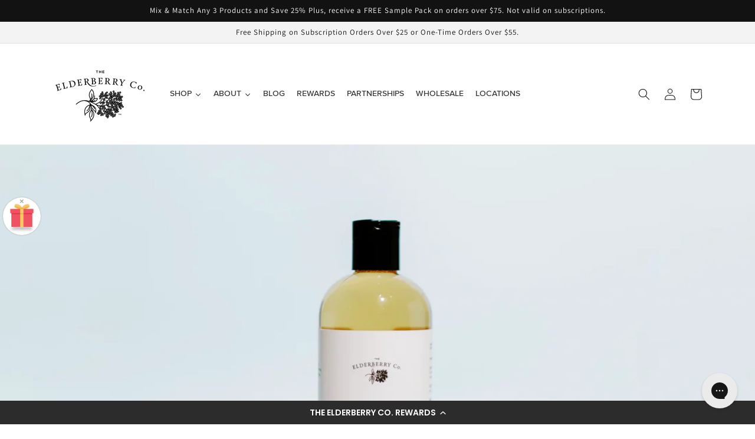

--- FILE ---
content_type: text/css
request_url: https://theelderberryco.com/cdn/shop/t/76/assets/component-cart-notification.css?v=107019900565326663291742824431
body_size: -266
content:
.cart-notification-wrapper{position:relative}.cart-notification-wrapper .cart-notification{display:block}.cart-notification{border-bottom-right-radius:var(--popup-corner-radius);border-bottom-left-radius:var(--popup-corner-radius);background-color:rgb(var(--color-background));border-color:rgba(var(--color-foreground),var(--popup-border-opacity));border-style:solid;border-width:0 0 var(--popup-border-width);padding:2.5rem 3.5rem;position:absolute;right:0;transform:translateY(-100%);visibility:hidden;width:100%;z-index:-1;filter:drop-shadow(var(--popup-shadow-horizontal-offset) var(--popup-shadow-vertical-offset) var(--popup-shadow-blur-radius) rgba(var(--color-shadow),var(--popup-shadow-opacity)))}@media screen and (min-width: 750px){.header-wrapper:not(.header-wrapper--border-bottom)+cart-notification .cart-notification{border-top-width:var(--popup-border-width)}.cart-notification{border-width:0 var(--popup-border-width) var(--popup-border-width);max-width:36.8rem;right:4rem}}.cart-notification.animate{transition:transform var(--duration-short) ease,visibility 0s var(--duration-short) ease}.cart-notification.active{transform:translateY(0);transition:transform var(--duration-default) ease,visibility 0s;visibility:visible}.cart-notification__header{align-items:flex-start;display:flex}.cart-notification__heading{align-items:center;display:flex;flex-grow:1;margin-bottom:0;margin-top:0}.cart-notification__heading .icon-checkmark{color:rgb(var(--color-foreground));margin-right:1rem;width:1.3rem}.cart-notification__close{margin-top:-2rem;margin-right:-3rem}.cart-notification__links{text-align:center}.cart-notification__links>*{margin-top:1rem}.cart-notification-product{align-items:flex-start;display:flex;padding-bottom:3rem;padding-top:2rem}.cart-notification-product dl{margin-bottom:0;margin-top:0}.cart-notification-product__image{display:inline-flex;margin-right:1.5rem;margin-top:.5rem}.cart-notification-product__image:after{content:none}.cart-notification-product__name{margin-bottom:.5rem;margin-top:0}
/*# sourceMappingURL=/cdn/shop/t/76/assets/component-cart-notification.css.map?v=107019900565326663291742824431 */


--- FILE ---
content_type: application/javascript; charset=utf-8
request_url: https://searchanise-ef84.kxcdn.com/preload_data.8J7n7h4M7o.js
body_size: 405
content:
window.Searchanise.preloadedSuggestions=['elderberry syrup','elderberry gummies','magnesium balm','immunity gummies','dried elderberries','lemon tallow','elderberry tea','elderberry syrup kit','lions mane','kids multivitamin','elderberry honey','whipped tallow','ashwagandha max','pour lid','elderberry boost','creamy tallow','adult multivitamin','tea kit','elderberry kit','shot glass','melatonin-free sleep','collagen protein','kids elderberry','honey and elderberry','elderberry dried','beef tallow','bug bite','all natural','elderberry gummies with zinc and vitamin c','multivitamin gummies','vitamin c','pour spout','tallow bundle','sleep well','vitamin d3','elderberry extract','syrup kit','elderberry black','jar spout','elderberry wellness tea','elderberry starter','elderberry immunity gummies','biotin gummies','honey straws','tallow balm','diy kit','hair growth','lavender essential oil','face lotion','diy elderberry','magnesium chloride','beard brush','ice tray','elderberry straws','elderberry bundles','dried berries','lavender soap','travel friendly','elderberry echinacea','elderberry diy','elderberry bundle','seasonal allergy','face cleansing','protein collagen','daily immune','joint pain','elderberry syrups','bite balm','mason jar','turkey tail','aronia berries','castile soap','dry elderberry','multi collagen','fresh elderberries','elderberry power','kids gummies','beef tallows','mushroom gummies','how to a','gummies for kids','clove stem','vit d3'];

--- FILE ---
content_type: application/javascript; charset=utf-8
request_url: https://cdn-widgetsrepository.yotpo.com/v1/loader/VvDZFVDztTFkr5GaPhCZVw
body_size: 31933
content:

if (typeof (window) !== 'undefined' && window.performance && window.performance.mark) {
  window.performance.mark('yotpo:loader:loaded');
}
var yotpoWidgetsContainer = yotpoWidgetsContainer || { guids: {} };
(function(){
    var guid = "VvDZFVDztTFkr5GaPhCZVw";
    var loader = {
        loadDep: function (link, onLoad, strategy) {
            var script = document.createElement('script');
            script.onload = onLoad || function(){};
            script.src = link;
            if (strategy === 'defer') {
                script.defer = true;
            } else if (strategy === 'async') {
                script.async = true;
            }
            script.setAttribute("type", "text/javascript");
            script.setAttribute("charset", "utf-8");
            document.head.appendChild(script);
        },
        config: {
            data: {
                guid: guid
            },
            widgets: {
            
                "1096457": {
                    instanceId: "1096457",
                    instanceVersionId: "335393149",
                    templateAssetUrl: "https://cdn-widgetsrepository.yotpo.com/widget-assets/widget-referral-share/app.v0.4.28-7126.js",
                    cssOverrideAssetUrl: "",
                    customizationCssUrl: "",
                    customizations: {
                      "background-color": "rgba( 255, 255, 255, 1 )",
                      "customer-email-view-button-text": "Next",
                      "customer-email-view-description-discount-discount": "Give your friends {{friend_reward}} their first purchase of {{min_spent}}, and get {{customer_reward}} for each successful referral.",
                      "customer-email-view-description-discount-points": "Give your friends {{friend_reward}} their first purchase of {{min_spent}}, and get {{customer_reward}} points for each successful referral.",
                      "customer-email-view-description-nothing-discount": "Get {{customer_reward}} for each successful referral.",
                      "customer-email-view-description-nothing-points": "Get {{customer_reward}} points for each successful referral.",
                      "customer-email-view-description-points-discount": "Give your friends {{friend_reward}} points, and get {{customer_reward}} for each successful referral.",
                      "customer-email-view-description-points-points": "Give your friends {{friend_reward}} points, and get {{customer_reward}} points for each successful referral.",
                      "customer-email-view-header": "Refer a Friend",
                      "customer-email-view-input-placeholder": "Enter Your email address",
                      "customer-email-view-title-discount-discount": "GIVE {{friend_reward}}, GET {{customer_reward}}",
                      "customer-email-view-title-discount-points": "GIVE {{friend_reward}}, GET {{customer_reward}} POINTS",
                      "customer-email-view-title-nothing-discount": "REFER A FRIEND, GET {{customer_reward}} FOR REFERRALS",
                      "customer-email-view-title-nothing-points": "REFER A FRIEND, GET {{customer_reward}} POINTS FOR REFERRALS",
                      "customer-email-view-title-points-discount": "GIVE {{friend_reward}} POINTS, GET {{customer_reward}}",
                      "customer-email-view-title-points-points": "GIVE {{friend_reward}} POINTS, GET {{customer_reward}} POINTS",
                      "customer-name-view-input-placeholder": "Your name",
                      "default-toggle": true,
                      "description-color": "rgba( 55, 51, 48, 1 )",
                      "description-font-size": "16px",
                      "desktop-background-image-url": "",
                      "disabled-referral-code-error": "Looks like your referral link was deactivated",
                      "email-fill-color": "#F6F1EE",
                      "email-input-type": "rounded_rectangle",
                      "email-outline-color": "#000000",
                      "email-text-color": "#000000",
                      "final-view-button-text": "REFER MORE FRIENDS",
                      "final-view-description": "Remind your friends to check their emails",
                      "final-view-error-description": "We were unable to send the referral link",
                      "final-view-error-text": "GO BACK",
                      "final-view-error-title": "SOMETHING WENT WRONG",
                      "final-view-title": "THANKS FOR REFERRING",
                      "fonts-primary-font-name-and-url": "Montserrat@600|https://fonts.googleapis.com/css?family=Montserrat:600\u0026display=swap",
                      "fonts-secondary-font-name-and-url": "Nunito Sans@400|https://fonts.googleapis.com/css?family=Nunito+Sans:400\u0026display=swap",
                      "header-color": "rgba( 0, 0, 0, 1 )",
                      "header-font-size": "16px",
                      "login-view-description-discount-discount": "Give your friends {{friend_reward}} their first purchase of {{min_spent}}, and get {{customer_reward}} for each successful referral.",
                      "login-view-description-discount-points": "Give your friends {{friend_reward}} their first purchase of {{min_spent}}, and get {{customer_reward}} points for each successful referral.",
                      "login-view-description-nothing-discount": "Get {{customer_reward}} for each successful referral.",
                      "login-view-description-nothing-points": "Get {{customer_reward}} points for each successful referral.",
                      "login-view-description-points-discount": "Give your friends {{friend_reward}} points, and get {{customer_reward}} for each successful referral.",
                      "login-view-description-points-points": "Give your friends {{friend_reward}} points, and get {{customer_reward}} points for each successful referral.",
                      "login-view-header": "Refer a Friend",
                      "login-view-log-in-button-text": "Log in",
                      "login-view-sign-up-button-text": "Join now",
                      "login-view-title-discount-discount": "GIVE {{friend_reward}}, GET {{customer_reward}}",
                      "login-view-title-discount-points": "GIVE {{friend_reward}}, GET {{customer_reward}} POINTS",
                      "login-view-title-nothing-discount": "REFER A FRIEND, GET {{customer_reward}} FOR REFERRALS",
                      "login-view-title-nothing-points": "REFER A FRIEND, GET {{customer_reward}} POINTS FOR REFERRALS",
                      "login-view-title-points-discount": "GIVE {{friend_reward}} POINTS, GET {{customer_reward}}",
                      "login-view-title-points-points": "GIVE {{friend_reward}} POINTS, GET {{customer_reward}} POINTS",
                      "main-share-option-desktop": "main_share_email",
                      "main-share-option-mobile": "main_share_sms",
                      "mobile-background-image-url": "",
                      "more-share-ways-text": "MORE WAYS TO SHARE",
                      "primary-button-background-color": "rgba( 118, 140,  220, 1 )",
                      "primary-button-font-size": "16px",
                      "primary-button-size": "standard",
                      "primary-button-text-color": "rgba( 118, 140,  220, 1 )",
                      "primary-button-type": "rectangular_outline",
                      "reduced-picture": true,
                      "referral-history-completed-points-text": "{{points}} POINTS",
                      "referral-history-completed-status-type": "text",
                      "referral-history-confirmed-status": "COMPLETED",
                      "referral-history-pending-status": "PENDING",
                      "referral-history-redeem-text": "To redeem your points, simply apply your discount at checkout.",
                      "referral-history-sumup-line-points-text": "{{points}} POINTS",
                      "referral-history-sumup-line-text": "Your Rewards",
                      "referral-views-button-text": "Next",
                      "referral-views-copy-link-button-text": "COPY LINK",
                      "referral-views-description-discount-discount": "Give your friends {{friend_reward}} their first purchase of {{min_spent}}, and get {{customer_reward}} for each successful referral.",
                      "referral-views-description-discount-points": "Give your friends {{friend_reward}} their first purchase of {{min_spent}}, and get {{customer_reward}} points for each successful referral.",
                      "referral-views-description-nothing-discount": "Get {{customer_reward}} for each successful referral.",
                      "referral-views-description-nothing-points": "Get {{customer_reward}} points for each successful referral.",
                      "referral-views-description-points-discount": "Give your friends {{friend_reward}} points, and get {{customer_reward}} for each successful referral.",
                      "referral-views-description-points-points": "Give your friends {{friend_reward}} points, and get {{customer_reward}} points for each successful referral.",
                      "referral-views-email-share-body": "How does a discount off your first order at {{company_name}} sound? Use the link below and once you've shopped, I'll get a reward too.\n{{referral_link}}",
                      "referral-views-email-share-subject": "Discount to a Store You'll Love!",
                      "referral-views-email-share-type": "marketing_email",
                      "referral-views-friends-input-placeholder": "Friend’s email address",
                      "referral-views-header": "Refer a Friend",
                      "referral-views-personal-email-button-text": "SEND VIA MY EMAIL",
                      "referral-views-sms-button-text": "SEND VIA SMS",
                      "referral-views-title-discount-discount": "GIVE {{friend_reward}}, GET {{customer_reward}}",
                      "referral-views-title-discount-points": "GIVE {{friend_reward}}, GET {{customer_reward}} POINTS",
                      "referral-views-title-nothing-discount": "REFER A FRIEND, GET {{customer_reward}} FOR REFERRALS",
                      "referral-views-title-nothing-points": "REFER A FRIEND, GET {{customer_reward}} POINTS FOR REFERRALS",
                      "referral-views-title-points-discount": "GIVE {{friend_reward}} POINTS, GET {{customer_reward}}",
                      "referral-views-title-points-points": "GIVE {{friend_reward}} POINTS, GET {{customer_reward}} POINTS",
                      "referral-views-whatsapp-button-text": "SEND VIA WHATSAPP",
                      "secondary-button-background-color": "rgba( 118, 140,  220, 1 )",
                      "secondary-button-text-color": "rgba( 118, 140,  220, 1 )",
                      "secondary-button-type": "rectangular_outline",
                      "share-allow-copy-link": true,
                      "share-allow-email": true,
                      "share-allow-sms": true,
                      "share-allow-whatsapp": true,
                      "share-headline-text-color": "#121212",
                      "share-icons-color": "black",
                      "share-settings-copyLink": true,
                      "share-settings-default-checkbox": true,
                      "share-settings-default-mobile-checkbox": true,
                      "share-settings-email": true,
                      "share-settings-mobile-copyLink": true,
                      "share-settings-mobile-email": true,
                      "share-settings-mobile-sms": true,
                      "share-settings-mobile-whatsapp": true,
                      "share-settings-whatsapp": true,
                      "share-sms-message": "I love {{company_name}}! Shop through my link to get a reward {{referral_link}}",
                      "share-whatsapp-message": "I love {{company_name}}! Shop through my link to get a reward {{referral_link}}",
                      "tab-size": "medium",
                      "tab-type": "lower_line",
                      "tab-view-primary-tab-text": "Refer a Friend",
                      "tab-view-secondary-tab-text": "Your Referrals",
                      "tile-color": "rgba( 255, 255, 255, 1 )",
                      "title-color": "rgba( 55, 51, 48, 1 )",
                      "title-font-size": "26px",
                      "view-exit-intent-enabled": false,
                      "view-exit-intent-mobile-timeout-ms": 10000,
                      "view-is-popup": false,
                      "view-layout": "centered",
                      "view-popup-delay-ms": 0,
                      "view-show-customer-name": false,
                      "view-show-popup-on-exit": false,
                      "view-show-referral-history": false,
                      "view-table-rectangular-dark-pending-color": "rgba( 0, 0, 0, 0.6 )",
                      "view-table-rectangular-light-pending-color": "#FFFFFF",
                      "view-table-selected-color": "#558342",
                      "view-table-theme": "dark",
                      "view-table-type": "rectangular",
                      "wadmin-text-and-share-choose-sreen": "step_1"
                    },
                    staticContent: {
                      "advocateLoggedInRequirement": true,
                      "advocateRewardType": "POINTS",
                      "companyName": "The Elderberry Co.",
                      "cssEditorEnabled": true,
                      "currency": "USD",
                      "friendRewardType": "REWARD_OPTION",
                      "hasPrimaryFontsFeature": true,
                      "isFreeMerchant": false,
                      "isHidden": false,
                      "isMultiCurrencyEnabled": false,
                      "merchantId": "79013",
                      "migrateTabColorToBackground": true,
                      "platformName": "shopify",
                      "referralHistoryEnabled": true,
                      "referralHost": "http://rwrd.io",
                      "storeId": "DqUZ04T7ADtBRX1JwhZ28qpLe6Fn8NHebSpz79xO"
                    },
                    className: "ReferralShareWidget",
                    dependencyGroupId: null
                },
            
                "1096456": {
                    instanceId: "1096456",
                    instanceVersionId: "335393144",
                    templateAssetUrl: "https://cdn-widgetsrepository.yotpo.com/widget-assets/widget-referral-share/app.v0.4.28-7126.js",
                    cssOverrideAssetUrl: "",
                    customizationCssUrl: "",
                    customizations: {
                      "background-color": "rgba( 255, 255, 255, 1 )",
                      "customer-email-view-button-text": "Next",
                      "customer-email-view-description-discount-discount": "Give your friends {{friend_reward}} their first purchase of {{min_spent}}, and get {{customer_reward}} for each successful referral.",
                      "customer-email-view-description-discount-points": "Give your friends {{friend_reward}} their first purchase of {{min_spent}}, and get {{customer_reward}} points for each successful referral.",
                      "customer-email-view-description-nothing-discount": "Get {{customer_reward}} for each successful referral.",
                      "customer-email-view-description-nothing-points": "Get {{customer_reward}} points for each successful referral.",
                      "customer-email-view-description-points-discount": "Give your friends {{friend_reward}} points, and get {{customer_reward}} for each successful referral.",
                      "customer-email-view-description-points-points": "Give your friends {{friend_reward}} points, and get {{customer_reward}} points for each successful referral.",
                      "customer-email-view-header": "Refer a Friend",
                      "customer-email-view-input-placeholder": "Enter Your email address",
                      "customer-email-view-title-discount-discount": "GIVE {{friend_reward}}, GET {{customer_reward}}",
                      "customer-email-view-title-discount-points": "GIVE {{friend_reward}}, GET {{customer_reward}} POINTS",
                      "customer-email-view-title-nothing-discount": "REFER A FRIEND, GET {{customer_reward}} FOR REFERRALS",
                      "customer-email-view-title-nothing-points": "REFER A FRIEND, GET {{customer_reward}} POINTS FOR REFERRALS",
                      "customer-email-view-title-points-discount": "GIVE {{friend_reward}} POINTS, GET {{customer_reward}}",
                      "customer-email-view-title-points-points": "GIVE {{friend_reward}} POINTS, GET {{customer_reward}} POINTS",
                      "customer-name-view-input-placeholder": "Your name",
                      "default-toggle": true,
                      "description-color": "rgba( 55, 51, 48, 1 )",
                      "description-font-size": "16px",
                      "desktop-background-image-url": "",
                      "disabled-referral-code-error": "Looks like your referral link was deactivated",
                      "email-fill-color": "#F6F1EE",
                      "email-input-type": "rounded_rectangle",
                      "email-outline-color": "#000000",
                      "email-text-color": "#000000",
                      "final-view-button-text": "REFER MORE FRIENDS",
                      "final-view-description": "Remind your friends to check their emails",
                      "final-view-error-description": "We were unable to send the referral link",
                      "final-view-error-text": "GO BACK",
                      "final-view-error-title": "SOMETHING WENT WRONG",
                      "final-view-title": "THANKS FOR REFERRING",
                      "fonts-primary-font-name-and-url": "Montserrat@600|https://fonts.googleapis.com/css?family=Montserrat:600\u0026display=swap",
                      "fonts-secondary-font-name-and-url": "Nunito Sans@400|https://fonts.googleapis.com/css?family=Nunito+Sans:400\u0026display=swap",
                      "header-color": "rgba( 0, 0, 0, 1 )",
                      "header-font-size": "16px",
                      "login-view-description-discount-discount": "Give your friends {{friend_reward}} their first purchase of {{min_spent}}, and get {{customer_reward}} for each successful referral.",
                      "login-view-description-discount-points": "Give your friends {{friend_reward}} their first purchase of {{min_spent}}, and get {{customer_reward}} points for each successful referral.",
                      "login-view-description-nothing-discount": "Get {{customer_reward}} for each successful referral.",
                      "login-view-description-nothing-points": "Get {{customer_reward}} points for each successful referral.",
                      "login-view-description-points-discount": "Give your friends {{friend_reward}} points, and get {{customer_reward}} for each successful referral.",
                      "login-view-description-points-points": "Give your friends {{friend_reward}} points, and get {{customer_reward}} points for each successful referral.",
                      "login-view-header": "Refer a Friend",
                      "login-view-log-in-button-text": "Log in",
                      "login-view-sign-up-button-text": "Join now",
                      "login-view-title-discount-discount": "GIVE {{friend_reward}}, GET {{customer_reward}}",
                      "login-view-title-discount-points": "GIVE {{friend_reward}}, GET {{customer_reward}} POINTS",
                      "login-view-title-nothing-discount": "REFER A FRIEND, GET {{customer_reward}} FOR REFERRALS",
                      "login-view-title-nothing-points": "REFER A FRIEND, GET {{customer_reward}} POINTS FOR REFERRALS",
                      "login-view-title-points-discount": "GIVE {{friend_reward}} POINTS, GET {{customer_reward}}",
                      "login-view-title-points-points": "GIVE {{friend_reward}} POINTS, GET {{customer_reward}} POINTS",
                      "main-share-option-desktop": "main_share_email",
                      "main-share-option-mobile": "main_share_sms",
                      "mobile-background-image-url": "",
                      "more-share-ways-text": "MORE WAYS TO SHARE",
                      "primary-button-background-color": "rgba( 118, 140,  220, 1 )",
                      "primary-button-font-size": "16px",
                      "primary-button-size": "standard",
                      "primary-button-text-color": "rgba( 118, 140,  220, 1 )",
                      "primary-button-type": "rectangular_outline",
                      "reduced-picture": true,
                      "referral-history-completed-points-text": "{{points}} POINTS",
                      "referral-history-completed-status-type": "text",
                      "referral-history-confirmed-status": "COMPLETED",
                      "referral-history-pending-status": "PENDING",
                      "referral-history-redeem-text": "To redeem your points, simply apply your discount at checkout.",
                      "referral-history-sumup-line-points-text": "{{points}} POINTS",
                      "referral-history-sumup-line-text": "Your Rewards",
                      "referral-views-button-text": "Next",
                      "referral-views-copy-link-button-text": "COPY LINK",
                      "referral-views-description-discount-discount": "Give your friends {{friend_reward}} their first purchase of {{min_spent}}, and get {{customer_reward}} for each successful referral.",
                      "referral-views-description-discount-points": "Give your friends {{friend_reward}} their first purchase of {{min_spent}}, and get {{customer_reward}} points for each successful referral.",
                      "referral-views-description-nothing-discount": "Get {{customer_reward}} for each successful referral.",
                      "referral-views-description-nothing-points": "Get {{customer_reward}} points for each successful referral.",
                      "referral-views-description-points-discount": "Give your friends {{friend_reward}} points, and get {{customer_reward}} for each successful referral.",
                      "referral-views-description-points-points": "Give your friends {{friend_reward}} points, and get {{customer_reward}} points for each successful referral.",
                      "referral-views-email-share-body": "How does a discount off your first order at {{company_name}} sound? Use the link below and once you've shopped, I'll get a reward too.\n{{referral_link}}",
                      "referral-views-email-share-subject": "Discount to a Store You'll Love!",
                      "referral-views-email-share-type": "marketing_email",
                      "referral-views-friends-input-placeholder": "Friend’s email address",
                      "referral-views-header": "Refer a Friend",
                      "referral-views-personal-email-button-text": "SEND VIA MY EMAIL",
                      "referral-views-sms-button-text": "SEND VIA SMS",
                      "referral-views-title-discount-discount": "GIVE {{friend_reward}}, GET {{customer_reward}}",
                      "referral-views-title-discount-points": "GIVE {{friend_reward}}, GET {{customer_reward}} POINTS",
                      "referral-views-title-nothing-discount": "REFER A FRIEND, GET {{customer_reward}} FOR REFERRALS",
                      "referral-views-title-nothing-points": "REFER A FRIEND, GET {{customer_reward}} POINTS FOR REFERRALS",
                      "referral-views-title-points-discount": "GIVE {{friend_reward}} POINTS, GET {{customer_reward}}",
                      "referral-views-title-points-points": "GIVE {{friend_reward}} POINTS, GET {{customer_reward}} POINTS",
                      "referral-views-whatsapp-button-text": "SEND VIA WHATSAPP",
                      "secondary-button-background-color": "rgba( 118, 140,  220, 1 )",
                      "secondary-button-text-color": "rgba( 118, 140,  220, 1 )",
                      "secondary-button-type": "rectangular_outline",
                      "share-allow-copy-link": true,
                      "share-allow-email": true,
                      "share-allow-sms": true,
                      "share-allow-whatsapp": true,
                      "share-headline-text-color": "#121212",
                      "share-icons-color": "black",
                      "share-settings-copyLink": true,
                      "share-settings-default-checkbox": true,
                      "share-settings-default-mobile-checkbox": true,
                      "share-settings-email": true,
                      "share-settings-mobile-copyLink": true,
                      "share-settings-mobile-email": true,
                      "share-settings-mobile-sms": true,
                      "share-settings-mobile-whatsapp": true,
                      "share-settings-whatsapp": true,
                      "share-sms-message": "I love {{company_name}}! Shop through my link to get a reward {{referral_link}}",
                      "share-whatsapp-message": "I love {{company_name}}! Shop through my link to get a reward {{referral_link}}",
                      "tab-size": "medium",
                      "tab-type": "lower_line",
                      "tab-view-primary-tab-text": "Refer a Friend",
                      "tab-view-secondary-tab-text": "Your Referrals",
                      "tile-color": "rgba( 255, 255, 255, 1 )",
                      "title-color": "rgba( 55, 51, 48, 1 )",
                      "title-font-size": "26px",
                      "view-exit-intent-enabled": false,
                      "view-exit-intent-mobile-timeout-ms": 10000,
                      "view-is-popup": false,
                      "view-layout": "centered",
                      "view-popup-delay-ms": 0,
                      "view-show-customer-name": false,
                      "view-show-popup-on-exit": false,
                      "view-show-referral-history": false,
                      "view-table-rectangular-dark-pending-color": "rgba( 0, 0, 0, 0.6 )",
                      "view-table-rectangular-light-pending-color": "#FFFFFF",
                      "view-table-selected-color": "#558342",
                      "view-table-theme": "dark",
                      "view-table-type": "rectangular",
                      "wadmin-text-and-share-choose-sreen": "step_1"
                    },
                    staticContent: {
                      "advocateLoggedInRequirement": true,
                      "advocateRewardType": "POINTS",
                      "companyName": "The Elderberry Co.",
                      "cssEditorEnabled": true,
                      "currency": "USD",
                      "friendRewardType": "REWARD_OPTION",
                      "hasPrimaryFontsFeature": true,
                      "isFreeMerchant": false,
                      "isHidden": false,
                      "isMultiCurrencyEnabled": false,
                      "merchantId": "79013",
                      "migrateTabColorToBackground": true,
                      "platformName": "shopify",
                      "referralHistoryEnabled": true,
                      "referralHost": "http://rwrd.io",
                      "storeId": "DqUZ04T7ADtBRX1JwhZ28qpLe6Fn8NHebSpz79xO"
                    },
                    className: "ReferralShareWidget",
                    dependencyGroupId: null
                },
            
                "904718": {
                    instanceId: "904718",
                    instanceVersionId: "335393151",
                    templateAssetUrl: "https://cdn-widgetsrepository.yotpo.com/widget-assets/widget-referral-share/app.v0.4.28-7126.js",
                    cssOverrideAssetUrl: "",
                    customizationCssUrl: "",
                    customizations: {
                      "background-color": "rgba( 255, 255, 255, 1 )",
                      "customer-email-view-button-text": "Next",
                      "customer-email-view-description-discount-discount": "Give your friends {{friend_reward}} their first purchase of {{min_spent}}, and get {{customer_reward}} for each successful referral.",
                      "customer-email-view-description-discount-points": "Give your friends {{friend_reward}} their first purchase of {{min_spent}}, and get {{customer_reward}} points for each successful referral.",
                      "customer-email-view-description-nothing-discount": "Get {{customer_reward}} for each successful referral.",
                      "customer-email-view-description-nothing-points": "Get {{customer_reward}} points for each successful referral.",
                      "customer-email-view-description-points-discount": "Give your friends {{friend_reward}} points, and get {{customer_reward}} for each successful referral.",
                      "customer-email-view-description-points-points": "Give your friends {{friend_reward}} points, and get {{customer_reward}} points for each successful referral.",
                      "customer-email-view-header": "Refer a Friend",
                      "customer-email-view-input-placeholder": "Enter Your email address",
                      "customer-email-view-title-discount-discount": "GIVE {{friend_reward}}, GET {{customer_reward}}",
                      "customer-email-view-title-discount-points": "GIVE {{friend_reward}}, GET {{customer_reward}} POINTS",
                      "customer-email-view-title-nothing-discount": "REFER A FRIEND, GET {{customer_reward}} FOR REFERRALS",
                      "customer-email-view-title-nothing-points": "REFER A FRIEND, GET {{customer_reward}} POINTS FOR REFERRALS",
                      "customer-email-view-title-points-discount": "GIVE {{friend_reward}} POINTS, GET {{customer_reward}}",
                      "customer-email-view-title-points-points": "GIVE {{friend_reward}} POINTS, GET {{customer_reward}} POINTS",
                      "customer-name-view-input-placeholder": "Your name",
                      "default-toggle": true,
                      "description-color": "rgba( 55, 51, 48, 1 )",
                      "description-font-size": "16px",
                      "desktop-background-image-url": "",
                      "disabled-referral-code-error": "Looks like your referral link was deactivated",
                      "email-fill-color": "#F6F1EE",
                      "email-input-type": "rounded_rectangle",
                      "email-outline-color": "#000000",
                      "email-text-color": "#000000",
                      "final-view-button-text": "REFER MORE FRIENDS",
                      "final-view-description": "Remind your friends to check their emails",
                      "final-view-error-description": "We were unable to send the referral link",
                      "final-view-error-text": "GO BACK",
                      "final-view-error-title": "SOMETHING WENT WRONG",
                      "final-view-title": "THANKS FOR REFERRING",
                      "fonts-primary-font-name-and-url": "Montserrat@600|https://fonts.googleapis.com/css?family=Montserrat:600\u0026display=swap",
                      "fonts-secondary-font-name-and-url": "Nunito Sans@400|https://fonts.googleapis.com/css?family=Nunito+Sans:400\u0026display=swap",
                      "header-color": "rgba( 0, 0, 0, 1 )",
                      "header-font-size": "16px",
                      "login-view-description-discount-discount": "Give your friends {{friend_reward}} their first purchase of {{min_spent}}, and get {{customer_reward}} for each successful referral.",
                      "login-view-description-discount-points": "Give your friends {{friend_reward}} their first purchase of {{min_spent}}, and get {{customer_reward}} points for each successful referral.",
                      "login-view-description-nothing-discount": "Get {{customer_reward}} for each successful referral.",
                      "login-view-description-nothing-points": "Get {{customer_reward}} points for each successful referral.",
                      "login-view-description-points-discount": "Give your friends {{friend_reward}} points, and get {{customer_reward}} for each successful referral.",
                      "login-view-description-points-points": "Give your friends {{friend_reward}} points, and get {{customer_reward}} points for each successful referral.",
                      "login-view-header": "Refer a Friend",
                      "login-view-log-in-button-text": "Log in",
                      "login-view-sign-up-button-text": "Join now",
                      "login-view-title-discount-discount": "GIVE {{friend_reward}}, GET {{customer_reward}}",
                      "login-view-title-discount-points": "GIVE {{friend_reward}}, GET {{customer_reward}} POINTS",
                      "login-view-title-nothing-discount": "REFER A FRIEND, GET {{customer_reward}} FOR REFERRALS",
                      "login-view-title-nothing-points": "REFER A FRIEND, GET {{customer_reward}} POINTS FOR REFERRALS",
                      "login-view-title-points-discount": "GIVE {{friend_reward}} POINTS, GET {{customer_reward}}",
                      "login-view-title-points-points": "GIVE {{friend_reward}} POINTS, GET {{customer_reward}} POINTS",
                      "main-share-option-desktop": "main_share_email",
                      "main-share-option-mobile": "main_share_sms",
                      "mobile-background-image-url": "",
                      "more-share-ways-text": "MORE WAYS TO SHARE",
                      "primary-button-background-color": "rgba( 118, 140,  220, 1 )",
                      "primary-button-font-size": "16px",
                      "primary-button-size": "standard",
                      "primary-button-text-color": "rgba( 118, 140,  220, 1 )",
                      "primary-button-type": "rectangular_outline",
                      "reduced-picture": true,
                      "referral-history-completed-points-text": "{{points}} POINTS",
                      "referral-history-completed-status-type": "text",
                      "referral-history-confirmed-status": "COMPLETED",
                      "referral-history-pending-status": "PENDING",
                      "referral-history-redeem-text": "To redeem your points, simply apply your discount at checkout.",
                      "referral-history-sumup-line-points-text": "{{points}} POINTS",
                      "referral-history-sumup-line-text": "Your Rewards",
                      "referral-views-button-text": "Next",
                      "referral-views-copy-link-button-text": "COPY LINK",
                      "referral-views-description-discount-discount": "Give your friends {{friend_reward}} their first purchase of {{min_spent}}, and get {{customer_reward}} for each successful referral.",
                      "referral-views-description-discount-points": "Give your friends {{friend_reward}} their first purchase of {{min_spent}}, and get {{customer_reward}} points for each successful referral.",
                      "referral-views-description-nothing-discount": "Get {{customer_reward}} for each successful referral.",
                      "referral-views-description-nothing-points": "Get {{customer_reward}} points for each successful referral.",
                      "referral-views-description-points-discount": "Give your friends {{friend_reward}} points, and get {{customer_reward}} for each successful referral.",
                      "referral-views-description-points-points": "Give your friends {{friend_reward}} points, and get {{customer_reward}} points for each successful referral.",
                      "referral-views-email-share-body": "How does a discount off your first order at {{company_name}} sound? Use the link below and once you've shopped, I'll get a reward too.\n{{referral_link}}",
                      "referral-views-email-share-subject": "Discount to a Store You'll Love!",
                      "referral-views-email-share-type": "marketing_email",
                      "referral-views-friends-input-placeholder": "Friend’s email address",
                      "referral-views-header": "Refer a Friend",
                      "referral-views-personal-email-button-text": "SEND VIA MY EMAIL",
                      "referral-views-sms-button-text": "SEND VIA SMS",
                      "referral-views-title-discount-discount": "GIVE {{friend_reward}}, GET {{customer_reward}}",
                      "referral-views-title-discount-points": "GIVE {{friend_reward}}, GET {{customer_reward}} POINTS",
                      "referral-views-title-nothing-discount": "REFER A FRIEND, GET {{customer_reward}} FOR REFERRALS",
                      "referral-views-title-nothing-points": "REFER A FRIEND, GET {{customer_reward}} POINTS FOR REFERRALS",
                      "referral-views-title-points-discount": "GIVE {{friend_reward}} POINTS, GET {{customer_reward}}",
                      "referral-views-title-points-points": "GIVE {{friend_reward}} POINTS, GET {{customer_reward}} POINTS",
                      "referral-views-whatsapp-button-text": "SEND VIA WHATSAPP",
                      "secondary-button-background-color": "rgba( 118, 140,  220, 1 )",
                      "secondary-button-text-color": "rgba( 118, 140,  220, 1 )",
                      "secondary-button-type": "rectangular_outline",
                      "share-allow-copy-link": true,
                      "share-allow-email": true,
                      "share-allow-sms": true,
                      "share-allow-whatsapp": true,
                      "share-headline-text-color": "#121212",
                      "share-icons-color": "black",
                      "share-settings-copyLink": true,
                      "share-settings-default-checkbox": true,
                      "share-settings-default-mobile-checkbox": true,
                      "share-settings-email": true,
                      "share-settings-mobile-copyLink": true,
                      "share-settings-mobile-email": true,
                      "share-settings-mobile-sms": true,
                      "share-settings-mobile-whatsapp": true,
                      "share-settings-whatsapp": true,
                      "share-sms-message": "I love {{company_name}}! Shop through my link to get a reward {{referral_link}}",
                      "share-whatsapp-message": "I love {{company_name}}! Shop through my link to get a reward {{referral_link}}",
                      "tab-size": "medium",
                      "tab-type": "lower_line",
                      "tab-view-primary-tab-text": "Refer a Friend",
                      "tab-view-secondary-tab-text": "Your Referrals",
                      "tile-color": "rgba( 255, 255, 255, 1 )",
                      "title-color": "rgba( 55, 51, 48, 1 )",
                      "title-font-size": "26px",
                      "view-exit-intent-enabled": false,
                      "view-exit-intent-mobile-timeout-ms": 10000,
                      "view-is-popup": false,
                      "view-layout": "centered",
                      "view-popup-delay-ms": 0,
                      "view-show-customer-name": false,
                      "view-show-popup-on-exit": false,
                      "view-show-referral-history": false,
                      "view-table-rectangular-dark-pending-color": "rgba( 0, 0, 0, 0.6 )",
                      "view-table-rectangular-light-pending-color": "#FFFFFF",
                      "view-table-selected-color": "#558342",
                      "view-table-theme": "dark",
                      "view-table-type": "rectangular",
                      "wadmin-text-and-share-choose-sreen": "step_1"
                    },
                    staticContent: {
                      "advocateLoggedInRequirement": true,
                      "advocateRewardType": "POINTS",
                      "companyName": "The Elderberry Co.",
                      "cssEditorEnabled": true,
                      "currency": "USD",
                      "friendRewardType": "REWARD_OPTION",
                      "hasPrimaryFontsFeature": true,
                      "isFreeMerchant": false,
                      "isHidden": false,
                      "isMultiCurrencyEnabled": false,
                      "merchantId": "79013",
                      "migrateTabColorToBackground": true,
                      "platformName": "shopify",
                      "referralHistoryEnabled": true,
                      "referralHost": "http://rwrd.io",
                      "storeId": "DqUZ04T7ADtBRX1JwhZ28qpLe6Fn8NHebSpz79xO"
                    },
                    className: "ReferralShareWidget",
                    dependencyGroupId: null
                },
            
                "904717": {
                    instanceId: "904717",
                    instanceVersionId: "335393152",
                    templateAssetUrl: "https://cdn-widgetsrepository.yotpo.com/widget-assets/widget-referral-friend/app.v0.2.15-7139.js",
                    cssOverrideAssetUrl: "",
                    customizationCssUrl: "",
                    customizations: {
                      "background-color": "rgba(34,34,34,1)",
                      "background-image-url": "https://cdn-widget-assets.yotpo.com/static_assets/VvDZFVDztTFkr5GaPhCZVw/images/image_2021_06_15_13_51_14_890",
                      "background-image-url-mobile": "https://cdn-widget-assets.yotpo.com/static_assets/VvDZFVDztTFkr5GaPhCZVw/images/image_2021_06_15_13_51_19_697",
                      "copy-code-copied-text": "COPIED",
                      "copy-code-icon-color": "rgba(34,34,34,0.94)",
                      "coupon-background-color": "#fafbfc",
                      "default-toggle": true,
                      "disclaimer-text": "I agree to the program’s [terms](http://example.net/terms) and [privacy policy](http://example.net/privacy-policy)",
                      "disclaimer-text-size": "12px",
                      "disclaimer-type": "no-disclaimer",
                      "email-activation": "true",
                      "email-capture-description-color": "#000000",
                      "email-capture-description-font-size": "14px",
                      "email-capture-description-text": "Enter your email to get your discount.",
                      "email-capture-title-color": "#121212",
                      "email-capture-title-font-size": "20px",
                      "email-capture-title-text": "Hey, friend! Your friend sent you {{reward}} your first purchase of {{min_spent}} or more.",
                      "email-verification-button-background-color": "#0F8383",
                      "email-verification-button-text": "Next",
                      "email-verification-button-text-color": "#FFFFFF",
                      "email-verification-button-type": "rounded_filled_rectangle",
                      "email-verification-resend-button-color": "#0F8383",
                      "email-verification-resend-button-font-size": "12px",
                      "email-verification-resend-link-sent-text": "Code sent",
                      "email-verification-resend-link-text": "Resend code",
                      "email-verification-resend-text": "Didn't get an email?",
                      "email-verification-resend-text-color": "#000000",
                      "email-verification-resend-text-font-size": "12px",
                      "email-verification-subtitle-color": "#000000",
                      "email-verification-subtitle-font-size": "14px",
                      "email-verification-subtitle-text": "Enter the code we sent to your email.",
                      "email-verification-title-color": "#000000",
                      "email-verification-title-font-size": "20px",
                      "email-verification-title-text": "Enter verification code",
                      "error-already-used-coupon-text": "Looks like you’ve already used this offer",
                      "error-general-failure-text": "Oops! Looks like something went wrong generating your coupon code. Please refresh page to try again.",
                      "error-incorrect-verification-code-text": "Incorrect code. Try entering the code again.",
                      "error-message-invalid-email": "Please fill in a valid email address",
                      "error-message-text-color": "#f04860",
                      "error-message-verification-code-text-color": "#C10000",
                      "error-not-eligible-coupon-text": "Looks like you’re not eligible to use this offer.",
                      "next-button-background-color": "#212121",
                      "next-button-text": "Next",
                      "next-button-text-color": "#ffffff",
                      "next-button-type": "rounded_filled_rectangle",
                      "no-reward-subtitle-text": "Enter your email so we can let your friend know you received their referral.",
                      "no-reward-title-text": "Welcome to Body \u0026 Soul!",
                      "nothing-reward-subtitle-text": "Check out our products, and opportunities to earn rewards off purchases through our rewards program.",
                      "nothing-reward-title-text": "Did you know you can earn points off every order?",
                      "points-reward-subtitle-text": "Log in or create an account to use them",
                      "points-reward-title-text": "You’ve got {{points}} points to spend on rewards 🎉",
                      "points-subtitle-text": "Enter your email to get started",
                      "points-title-text": "Hey, friend! Your friend sent you {{points}} points to spend",
                      "popup-background-color": "#ffffff",
                      "primary-font-name-and-url": "PT Serif@400|https://fonts.googleapis.com/css?family=PT+Serif:400\u0026display=swap",
                      "reward-option-auto-apply-title-text": "You got it! Your discount will  be automatically applied at checkout.",
                      "reward-option-title-text": "You got it! Just copy this code and paste it at checkout to use your discount.",
                      "rewards-page-button-background-color": "#0F8383",
                      "rewards-page-button-text": "Check out rewards program",
                      "rewards-page-button-text-color": "#0F8383",
                      "rewards-page-button-type": "rounded_rectangle",
                      "secondary-font-name-and-url": "Montserrat@400|https://fonts.googleapis.com/css?family=Montserrat:400\u0026display=swap",
                      "show-email-capture": false,
                      "sign-up-button-background-color": "#212121",
                      "sign-up-button-text": "Go to account page",
                      "sign-up-button-text-color": "#ffffff",
                      "sign-up-button-type": "rounded_filled_rectangle",
                      "start-button-background-color": "rgba(34,34,34,0.94)",
                      "start-button-text": "START SHOPPING",
                      "start-button-text-color": "rgba(255,252,252,0.94)",
                      "start-button-type": "filled_rectangle",
                      "subtitle-color": "#3e3a36",
                      "subtitle-font-size": "14px",
                      "subtitle-text": "Use this code at checkout:",
                      "text-design-choose-screen": "email_capture_display",
                      "title-color": "#47423e",
                      "title-font-size": "20px",
                      "title-text": "Hey friend! You've got a discount on your first purchase."
                    },
                    staticContent: {
                      "cssEditorEnabled": true,
                      "currency": "USD",
                      "forceEmailCapture": false,
                      "friendVerificationEnabled": "disabled",
                      "hideFriendCoupon": false,
                      "isHidden": false,
                      "isMultiCurrencyEnabled": false,
                      "merchantId": "79013",
                      "platformName": "shopify",
                      "rewardType": "REWARD_OPTION",
                      "selfExecutable": true,
                      "shouldAutoApplyCoupon": true,
                      "shouldShowInfoMessage": false,
                      "showRewardsButton": false,
                      "storeId": "DqUZ04T7ADtBRX1JwhZ28qpLe6Fn8NHebSpz79xO",
                      "urlMatch": "https?://(?!yap.yotpo.com).*sref_id=.*"
                    },
                    className: "ReferralFriendWidget",
                    dependencyGroupId: null
                },
            
                "763501": {
                    instanceId: "763501",
                    instanceVersionId: "483413039",
                    templateAssetUrl: "https://cdn-widgetsrepository.yotpo.com/widget-assets/widget-product-points/app.v0.3.40-445.js",
                    cssOverrideAssetUrl: "",
                    customizationCssUrl: "",
                    customizations: {
                      "apply-tags-restrictions": true,
                      "icon-color": "#121212",
                      "icon-type": "defaultIcon",
                      "logged-in-non-member-confirmation-text": "You’re now a member of our rewards program!",
                      "logged-in-non-member-popover-background-color": "#DBEDED",
                      "logged-in-non-member-popover-button-color": "#0F8383",
                      "logged-in-non-member-popover-button-style": "filled_rectangle",
                      "logged-in-non-member-popover-button-text-color": "#FFFFFF",
                      "logged-in-non-member-popover-disclaimer-text-size": "8px",
                      "logged-in-non-member-popover-text-color": "#000000",
                      "logged-in-non-member-popover-title-text": "You’re a step away from rewards!",
                      "logged-in-non-member-popover-title-text-size": "16px",
                      "logged-in-non-member-text": "Use **{{points_amount}} points** to show how many points a product will cost. Use the [Complete program signup] brackets for the CTA.",
                      "logged-in-text": "Earn **{{points_amount}} points** for this product with [The Elderberry Co. Rewards](https://theelderberryco.com//pages/rewards)",
                      "logged-out-text": "Earn **{{points_amount}} points** for this product. [Log in or sign up](https://theelderberryco.com//account/login)",
                      "non-member-rewards-disclaimer-text": "I agree to the program’s [terms](http://example.net/terms) and [privacy policy](http://example.net/privacy-policy)",
                      "non-member-rewards-join-button-text": "Complete program signup",
                      "show-background-enabled": false,
                      "view-background-color": "#DDDDDD",
                      "view-link-color": "#212121",
                      "view-link-style-underline": true,
                      "view-points-color": "#121212",
                      "view-primary-font": "Poppins@400|https://cdn-widgetsrepository.yotpo.com/web-fonts/css/poppins/v1/poppins_400.css",
                      "view-secondary-font": "Poppins@400|https://cdn-widgetsrepository.yotpo.com/web-fonts/css/poppins/v1/poppins_400.css",
                      "view-text-color": "#121212",
                      "view-text-size": "12px"
                    },
                    staticContent: {
                      "cssEditorEnabled": true,
                      "currency": "USD",
                      "isHidden": false,
                      "merchantId": "79013",
                      "platformName": "shopify",
                      "storeId": "DqUZ04T7ADtBRX1JwhZ28qpLe6Fn8NHebSpz79xO",
                      "storeLoginUrl": "https://theelderberryco.com//account/login"
                    },
                    className: "ProductPoints",
                    dependencyGroupId: null
                },
            
                "488714": {
                    instanceId: "488714",
                    instanceVersionId: "195479540",
                    templateAssetUrl: "https://cdn-widgetsrepository.yotpo.com/widget-assets/widget-customer-preview/app.v0.2.6-6145.js",
                    cssOverrideAssetUrl: "",
                    customizationCssUrl: "",
                    customizations: {
                      "view-background-color": "transparent",
                      "view-primary-color": "#2e4f7c",
                      "view-primary-font": "Nunito Sans@700|https://cdn-widgetsrepository.yotpo.com/web-fonts/css/nunito_sans/v1/nunito_sans_700.css",
                      "view-text-color": "#202020",
                      "welcome-text": "Good morning"
                    },
                    staticContent: {
                      "currency": "USD",
                      "hideIfMatchingQueryParam": [
                        "oseid"
                      ],
                      "isHidden": true,
                      "platformName": "shopify",
                      "selfExecutable": true,
                      "storeId": "DqUZ04T7ADtBRX1JwhZ28qpLe6Fn8NHebSpz79xO",
                      "storeLoginUrl": "https://theelderberryco.com//account/login",
                      "storeRegistrationUrl": "https://theelderberryco.com//account/register",
                      "storeRewardsPageUrl": "https://theelderberryco.com//pages/rewards",
                      "urlMatch": "^(?!.*\\.yotpo\\.com).*$"
                    },
                    className: "CustomerPreview",
                    dependencyGroupId: null
                },
            
                "364617": {
                    instanceId: "364617",
                    instanceVersionId: "483937593",
                    templateAssetUrl: "https://cdn-widgetsrepository.yotpo.com/widget-assets/widget-products-redemption/app.v0.8.2-39.js",
                    cssOverrideAssetUrl: "",
                    customizationCssUrl: "",
                    customizations: {
                      "apply-button-color": "#000000",
                      "apply-button-font-size": "14",
                      "apply-button-text": "Apply",
                      "apply-button-text-color": "#ffffff",
                      "apply-button-type": "rounded_filled_rectangle",
                      "cancel-button-text-color": "#0f0c6d",
                      "carousel-custom-arrows-icons": false,
                      "confirm-button-color": "#0f0c6d",
                      "confirm-button-text-color": "#ffffff",
                      "confirm-button-type": "filled_rectangle",
                      "confirmation-step-cancel-option": "CANCEL",
                      "confirmation-step-confirm-option": "YES, ADD IT",
                      "confirmation-step-title": "Add this item to your cart?",
                      "cost-color": "#a0abf0",
                      "cost-font-size": "20",
                      "cost-text-redemption": "{{points}} POINTS",
                      "desktop-slides-per-view": 4,
                      "dropdown-border-color": "#848ca3",
                      "dropdown-border-radius": "2px",
                      "dropdown-point-balance-color": "#000000",
                      "dropdown-point-balance-number-color": "#000000",
                      "dropdown-text": "Choose product",
                      "go-back-text": "GO BACK",
                      "has-free-product-failure": "You can only redeem one free product per purchase",
                      "has-no-paid-product-failure": "Add at least one paid product to your cart in order to redeem",
                      "headline": "Redeem for Products",
                      "headline-color": "rgba(0,0,0,1)",
                      "headline-font-size": 40,
                      "image-ratio": "three_four",
                      "limit-one-free-product": "true",
                      "login-button-color": "rgba(0,0,0,1)",
                      "login-button-text": "REDEEM NOW",
                      "login-button-text-color": "rgba(255,255,255,1)",
                      "login-button-type": "filled_rectangle",
                      "mobile-items-per-slide": 1,
                      "must-have-paid-product": "true",
                      "out-of-stock-background-color": "rgba(255,255,255,0.64)",
                      "out-of-stock-text": "OUT OF STOCK",
                      "out-of-stock-text-color": "rgba(0,0,0,1)",
                      "point-balance-text": "You have {{current_point_balance}} points",
                      "points-balance-color": "rgba(0,0,0,1)",
                      "points-balance-font-size": 24,
                      "points-balance-number-color": "rgba(0,0,0,1)",
                      "primary-font-name-and-url": "Montserrat@600|https://fonts.googleapis.com/css?family=Montserrat:600\u0026display=swap",
                      "product-709638-displayname": "Free Shot Glass",
                      "product-709638-settings-background-border-color": "rgba(0,0,0,0)",
                      "product-709638-settings-background-fill-color": "rgba(0,0,0,0)",
                      "product-709638-settings-background-has-shadow": false,
                      "product-709638-settings-background-image-url": null,
                      "product-709638-settings-cancel-button-text-color": "rgba(0,0,0,1)",
                      "product-709638-settings-confirm-button-color": "rgba(0,0,0,1)",
                      "product-709638-settings-confirm-button-text-color": "#FFFFFF",
                      "product-709638-settings-confirmation-step-cancel-option": "CANCEL",
                      "product-709638-settings-confirmation-step-confirm-option": "YES, ADD IT",
                      "product-709638-settings-cost": 140,
                      "product-709638-settings-cost-color": "rgba(0,0,0,1)",
                      "product-709638-settings-cost-font-size": 18,
                      "product-709638-settings-cost-text": "{{points}} POINTS",
                      "product-709638-settings-hidden": "false",
                      "product-709638-settings-out-of-stock": "false",
                      "product-709638-settings-redeem-button-color": "rgba(0,0,0,1)",
                      "product-709638-settings-redeem-button-text": "REDEEM NOW",
                      "product-709638-settings-redeem-button-text-color": "rgba(255,255,255,1)",
                      "product-709638-settings-redeem-button-type": "filled_rectangle",
                      "product-709638-settings-restrict-specific-tier": "false",
                      "product-709638-settings-reward": "Free Shot Glass",
                      "product-709638-settings-reward-color": "rgba(0,0,0,1)",
                      "product-709638-settings-reward-font-size": 18,
                      "product-709638-settings-show-in-logged-out": "No",
                      "product-709638-settings-show-vip-tier-label": "false",
                      "product-709638-settings-variant-id": "39968569983164",
                      "product-709638-settings-vip-tier-label": "VIP ONLY",
                      "product-709639-displayname": "Free Tote Bag",
                      "product-709639-settings-background-border-color": "rgba(0,0,0,0)",
                      "product-709639-settings-background-fill-color": "rgba(0,0,0,0)",
                      "product-709639-settings-background-has-shadow": false,
                      "product-709639-settings-background-image-url": null,
                      "product-709639-settings-cancel-button-text-color": "rgba(0,0,0,1)",
                      "product-709639-settings-confirm-button-color": "rgba(0,0,0,1)",
                      "product-709639-settings-confirm-button-text-color": "#FFFFFF",
                      "product-709639-settings-confirmation-step-cancel-option": "CANCEL",
                      "product-709639-settings-confirmation-step-confirm-option": "YES, ADD IT",
                      "product-709639-settings-cost": 120,
                      "product-709639-settings-cost-color": "rgba(0,0,0,1)",
                      "product-709639-settings-cost-font-size": 18,
                      "product-709639-settings-cost-text": "{{points}} POINTS",
                      "product-709639-settings-hidden": "false",
                      "product-709639-settings-out-of-stock": "false",
                      "product-709639-settings-redeem-button-color": "rgba(0,0,0,1)",
                      "product-709639-settings-redeem-button-text": "REDEEM NOW",
                      "product-709639-settings-redeem-button-text-color": "rgba(255,255,255,1)",
                      "product-709639-settings-redeem-button-type": "filled_rectangle",
                      "product-709639-settings-restrict-specific-tier": "false",
                      "product-709639-settings-reward": "Free Tote Bag",
                      "product-709639-settings-reward-color": "rgba(0,0,0,1)",
                      "product-709639-settings-reward-font-size": 18,
                      "product-709639-settings-show-in-logged-out": "No",
                      "product-709639-settings-show-vip-tier-label": "false",
                      "product-709639-settings-variant-id": "31370530390098",
                      "product-709639-settings-vip-tier-label": "VIP ONLY",
                      "product-709640-displayname": "Free Elderberry Mug",
                      "product-709640-settings-background-border-color": "rgba(0,0,0,0)",
                      "product-709640-settings-background-fill-color": "rgba(0,0,0,0)",
                      "product-709640-settings-background-has-shadow": false,
                      "product-709640-settings-background-image-url": null,
                      "product-709640-settings-cancel-button-text-color": "rgba(0,0,0,1)",
                      "product-709640-settings-confirm-button-color": "rgba(0,0,0,1)",
                      "product-709640-settings-confirm-button-text-color": "#FFFFFF",
                      "product-709640-settings-confirmation-step-cancel-option": "CANCEL",
                      "product-709640-settings-confirmation-step-confirm-option": "YES, ADD IT",
                      "product-709640-settings-cost": 300,
                      "product-709640-settings-cost-color": "rgba(0,0,0,1)",
                      "product-709640-settings-cost-font-size": 18,
                      "product-709640-settings-cost-text": "{{points}} POINTS",
                      "product-709640-settings-hidden": "false",
                      "product-709640-settings-out-of-stock": "false",
                      "product-709640-settings-redeem-button-color": "rgba(0,0,0,1)",
                      "product-709640-settings-redeem-button-text": "REDEEM NOW",
                      "product-709640-settings-redeem-button-text-color": "rgba(255,255,255,1)",
                      "product-709640-settings-redeem-button-type": "filled_rectangle",
                      "product-709640-settings-restrict-specific-tier": "false",
                      "product-709640-settings-reward": "Free Elderberry Mug",
                      "product-709640-settings-reward-color": "rgba(0,0,0,1)",
                      "product-709640-settings-reward-font-size": 18,
                      "product-709640-settings-show-in-logged-out": "No",
                      "product-709640-settings-show-vip-tier-label": "false",
                      "product-709640-settings-variant-id": "32740515479634",
                      "product-709640-settings-vip-tier-label": "VIP ONLY",
                      "redeem-button-color": "#0f0c6d",
                      "redeem-button-text": "REDEEM NOW",
                      "redeem-button-text-color": "#0f0c6d",
                      "redeem-button-type": "rectangular_outline",
                      "redemptions-background-fill-color": "#ffffff",
                      "redemptions-background-has-shadow": false,
                      "reward-color": "#011247",
                      "reward-font-size": "18",
                      "secondary-font-name-and-url": "Nunito Sans@400|https://fonts.googleapis.com/css?family=Nunito+Sans:400\u0026display=swap",
                      "selected-extensions": [
                        "709638",
                        "709639",
                        "709640"
                      ],
                      "slides-next-button-image": "",
                      "slides-prev-button-image": "",
                      "status-failure-text": "We could not add this product to your cart",
                      "status-success-text": "Product has been successfully added to your cart",
                      "view-cart-link": "/cart",
                      "view-cart-text": "VIEW CART"
                    },
                    staticContent: {
                      "cssEditorEnabled": "true",
                      "currency": "USD",
                      "isMultiCurrencyEnabled": false,
                      "merchantId": "79013",
                      "platformName": "shopify",
                      "storeId": "DqUZ04T7ADtBRX1JwhZ28qpLe6Fn8NHebSpz79xO",
                      "storeLoginUrl": "/account/login"
                    },
                    className: "ProductsRedemptionWidget",
                    dependencyGroupId: 2
                },
            
                "364615": {
                    instanceId: "364615",
                    instanceVersionId: "318690627",
                    templateAssetUrl: "https://cdn-widgetsrepository.yotpo.com/widget-assets/widget-vip-tiers/app.v1.2.3-4884.js",
                    cssOverrideAssetUrl: "",
                    customizationCssUrl: "",
                    customizations: {
                      "benefits-font-size": "18px",
                      "benefits-icon-color": "rgba(0,0,0,0.4)",
                      "benefits-icon-type": "default",
                      "benefits-text-color": "#000000",
                      "card-background-border-color": "rgba(0,0,0,0.12)",
                      "card-background-color": "#FFFFFF",
                      "card-background-shadow": "true",
                      "card-separator-color": "#AAAAAA",
                      "card-separator-type": "default",
                      "current-status-bg-color": "rgba(0,0,0,1)",
                      "current-status-tag": "true",
                      "current-status-text": "Current Status",
                      "current-status-text-color": "rgba(255,255,255,1)",
                      "current-tier-border-color": "rgba(0,0,0,0.12)",
                      "grid-lines-color": "#ACB5D4",
                      "headline-color": "rgba(0,0,0,1)",
                      "headline-font-size": 40,
                      "headline-text-color": "rgba(0,0,0,1)",
                      "layout": "card",
                      "primary-font-name-and-url": "Montserrat@600|https://fonts.googleapis.com/css?family=Montserrat:600\u0026display=swap",
                      "progress-bar-current-status": "{{amount_spent}} Spent",
                      "progress-bar-enabled": "false",
                      "progress-bar-headline-font-size": "14px",
                      "progress-bar-primary-color": "rgba(0,0,0,1)",
                      "progress-bar-secondary-color": "rgba(0,0,0,1)",
                      "progress-bar-summary-current": "You have {{current_vip_tier_name}} through the next earning period.",
                      "progress-bar-summary-font-size": "14px",
                      "progress-bar-summary-maintain": "Spend {{spend_needed}} by {{tier_expiration_date}} to maintain {{current_vip_tier_name}}",
                      "progress-bar-summary-next": "Spend {{spend_needed}} to unlock {{next_vip_tier_name}}.",
                      "progress-bar-tier-status": "Tier Status",
                      "progress-bar-you": "YOU",
                      "secondary-font-name-and-url": "Nunito Sans@400|https://fonts.googleapis.com/css?family=Nunito+Sans:400\u0026display=swap",
                      "selected-extensions": [
                        "10233",
                        "10147",
                        "10148"
                      ],
                      "show-less-text": "- Show Less",
                      "show-more-text": "+ Show More",
                      "tier-spacing": "big",
                      "tiers-10147-design-header-bg-color": "#FFFFFF",
                      "tiers-10147-design-icon-fill-color": "rgba(0,0,0,0.4)",
                      "tiers-10147-design-icon-type": "default",
                      "tiers-10147-design-icon-url": "",
                      "tiers-10147-design-include-header-bg": "false",
                      "tiers-10147-design-name-font-size": "22px",
                      "tiers-10147-design-name-text-color": "rgba(0,0,0,1)",
                      "tiers-10147-design-threshold-font-size": "18px",
                      "tiers-10147-design-threshold-text-color": "rgba(0,0,0,0.7)",
                      "tiers-10147-text-benefits": "Earn 1.5 point per $ spent||Exclusive Offers",
                      "tiers-10147-text-name": "Empower",
                      "tiers-10147-text-rank": 2,
                      "tiers-10147-text-threshold": "Spend {{amount_spent}}",
                      "tiers-10148-design-header-bg-color": "#FFFFFF",
                      "tiers-10148-design-icon-fill-color": "rgba(0,0,0,0.4)",
                      "tiers-10148-design-icon-type": "default",
                      "tiers-10148-design-icon-url": "",
                      "tiers-10148-design-include-header-bg": "false",
                      "tiers-10148-design-name-font-size": "22px",
                      "tiers-10148-design-name-text-color": "rgba(0,0,0,1)",
                      "tiers-10148-design-threshold-font-size": "18px",
                      "tiers-10148-design-threshold-text-color": "rgba(0,0,0,0.7)",
                      "tiers-10148-text-benefits": "Earn 2 points per $ spent||Exclusive Offers||New Product Freebies",
                      "tiers-10148-text-name": "Thrive",
                      "tiers-10148-text-rank": 3,
                      "tiers-10148-text-threshold": "Spend {{amount_spent}}",
                      "tiers-10233-design-header-bg-color": "#FFFFFF",
                      "tiers-10233-design-icon-fill-color": "rgba(0,0,0,0.4)",
                      "tiers-10233-design-icon-type": "default",
                      "tiers-10233-design-icon-url": "",
                      "tiers-10233-design-include-header-bg": "false",
                      "tiers-10233-design-name-font-size": "22px",
                      "tiers-10233-design-name-text-color": "rgba(0,0,0,1)",
                      "tiers-10233-design-threshold-font-size": "18px",
                      "tiers-10233-design-threshold-text-color": "rgba(0,0,0,0.7)",
                      "tiers-10233-text-benefits": "Earn 1 point per $ spent",
                      "tiers-10233-text-name": "Boost",
                      "tiers-10233-text-rank": 1,
                      "tiers-10233-text-threshold": "",
                      "widget-background-color": "#f5f5f5",
                      "widget-headline": "The VIP Club"
                    },
                    staticContent: {
                      "cssEditorEnabled": "true",
                      "currency": "USD",
                      "isMultiCurrencyEnabled": false,
                      "merchantId": "79013",
                      "platformName": "shopify",
                      "storeId": "DqUZ04T7ADtBRX1JwhZ28qpLe6Fn8NHebSpz79xO"
                    },
                    className: "VipTiersWidget",
                    dependencyGroupId: 2
                },
            
                "364614": {
                    instanceId: "364614",
                    instanceVersionId: "318690812",
                    templateAssetUrl: "https://cdn-widgetsrepository.yotpo.com/widget-assets/widget-coupons-redemption/app.v0.6.2-5198.js",
                    cssOverrideAssetUrl: "",
                    customizationCssUrl: "",
                    customizations: {
                      "confirmation-step-cancel-option": "NO",
                      "confirmation-step-confirm-option": "YES",
                      "confirmation-step-title": "ARE YOU SURE?",
                      "coupon-background-type": "no-background",
                      "coupon-code-copied-message-body": "Thank you for redeeming your points. Please paste the code at checkout.",
                      "coupon-code-copied-message-color": "#707997",
                      "coupon-code-copied-message-title": "COPIED",
                      "coupons-redemption-description": "To redeem a discount on a subscription, click below to redeem and paste the code on your account page. To redeem a discount on a one-off purchase, paste the code at checkout.",
                      "coupons-redemption-headline": "How to use your points",
                      "coupons-redemption-rule": "",
                      "description-color": "rgba(0,0,0,0.7)",
                      "description-font-size": "20",
                      "disabled-outline-button-color": "#929292",
                      "discount-bigger-than-subscription-cost-text": "Your next subscription is lower than the redemption amount",
                      "donate-button-text": "DONATE",
                      "donation-success-message-body": "Thank you for donating ${{donation_amount}} to {{company_name}}",
                      "donation-success-message-color": "#707997",
                      "donation-success-message-title": "SUCCESS",
                      "error-message-color": "#f04860",
                      "error-message-title": "",
                      "headline-color": "rgba(0,0,0,1)",
                      "headline-font-size": 40,
                      "login-button-color": "rgba(0,0,0,1)",
                      "login-button-text": "REDEEM MY POINTS",
                      "login-button-text-color": "white",
                      "login-button-type": "filled_rectangle",
                      "message-font-size": "14",
                      "missing-points-amount-text": "You don't have enough points to redeem",
                      "next-subscription-headline-text": "NEXT ORDER",
                      "next-subscription-subtitle-text": "{{product_name}} {{next_order_amount}}",
                      "no-subscription-subtitle-text": "No ongoing subscriptions",
                      "point-balance-text": "You have {{current_point_balance}} points",
                      "points-balance-color": "rgba(0,0,0,1)",
                      "points-balance-font-size": "20",
                      "points-balance-number-color": "rgba(0,0,0,0.4)",
                      "primary-font-name-and-url": "Montserrat@600|https://fonts.googleapis.com/css?family=Montserrat:600\u0026display=swap",
                      "redeem-button-color": "#556DD8",
                      "redeem-button-text": "REDEEM",
                      "redeem-button-text-color": "white",
                      "redeem-button-type": "filled_rectangle",
                      "redemption-692007-displayname": "$5 off",
                      "redemption-692007-settings-button-color": "rgba(0,0,0,1)",
                      "redemption-692007-settings-button-text": "REDEEM",
                      "redemption-692007-settings-button-text-color": "white",
                      "redemption-692007-settings-button-type": "filled_rectangle",
                      "redemption-692007-settings-call-to-action-button-text": "REDEEM",
                      "redemption-692007-settings-cost": "100",
                      "redemption-692007-settings-cost-color": "rgba(0,0,0,1)",
                      "redemption-692007-settings-cost-font-size": "20",
                      "redemption-692007-settings-cost-text": "{{points}} POINTS",
                      "redemption-692007-settings-coupon-cost-font-size": "15",
                      "redemption-692007-settings-coupon-reward-font-size": "29",
                      "redemption-692007-settings-discount-amount-cents": "500",
                      "redemption-692007-settings-discount-type": "fixed_amount",
                      "redemption-692007-settings-reward": "$5 off",
                      "redemption-692007-settings-reward-color": "rgba(0,0,0,1)",
                      "redemption-692007-settings-reward-font-size": "30",
                      "redemption-692007-settings-success-message-text": "Discount Applied",
                      "redemption-692008-displayname": "$10 off",
                      "redemption-692008-settings-button-color": "rgba(0,0,0,1)",
                      "redemption-692008-settings-button-text": "REDEEM",
                      "redemption-692008-settings-button-text-color": "white",
                      "redemption-692008-settings-button-type": "filled_rectangle",
                      "redemption-692008-settings-call-to-action-button-text": "REDEEM",
                      "redemption-692008-settings-cost": "200",
                      "redemption-692008-settings-cost-color": "rgba(0,0,0,1)",
                      "redemption-692008-settings-cost-font-size": "20",
                      "redemption-692008-settings-cost-text": "{{points}} POINTS",
                      "redemption-692008-settings-coupon-cost-font-size": "15",
                      "redemption-692008-settings-coupon-reward-font-size": "29",
                      "redemption-692008-settings-discount-amount-cents": "1000",
                      "redemption-692008-settings-discount-type": "fixed_amount",
                      "redemption-692008-settings-reward": "$10 off",
                      "redemption-692008-settings-reward-color": "rgba(0,0,0,1)",
                      "redemption-692008-settings-reward-font-size": "30",
                      "redemption-692008-settings-success-message-text": "Discount Applied",
                      "redemption-692009-displayname": "$20 off",
                      "redemption-692009-settings-button-color": "rgba(0,0,0,1)",
                      "redemption-692009-settings-button-text": "REDEEM",
                      "redemption-692009-settings-button-text-color": "white",
                      "redemption-692009-settings-button-type": "filled_rectangle",
                      "redemption-692009-settings-call-to-action-button-text": "REDEEM",
                      "redemption-692009-settings-cost": "400",
                      "redemption-692009-settings-cost-color": "rgba(0,0,0,1)",
                      "redemption-692009-settings-cost-font-size": "20",
                      "redemption-692009-settings-cost-text": "{{points}} POINTS",
                      "redemption-692009-settings-coupon-cost-font-size": "15",
                      "redemption-692009-settings-coupon-reward-font-size": "29",
                      "redemption-692009-settings-discount-amount-cents": "2000",
                      "redemption-692009-settings-discount-type": "fixed_amount",
                      "redemption-692009-settings-reward": "$20 off",
                      "redemption-692009-settings-reward-color": "rgba(0,0,0,1)",
                      "redemption-692009-settings-reward-font-size": "30",
                      "redemption-692009-settings-success-message-text": "Discount Applied",
                      "redemption-692010-displayname": "$15 off",
                      "redemption-692010-settings-button-color": "rgba(0,0,0,1)",
                      "redemption-692010-settings-button-text": "REDEEM",
                      "redemption-692010-settings-button-text-color": "white",
                      "redemption-692010-settings-button-type": "filled_rectangle",
                      "redemption-692010-settings-call-to-action-button-text": "REDEEM",
                      "redemption-692010-settings-cost": "300",
                      "redemption-692010-settings-cost-color": "rgba(0,0,0,1)",
                      "redemption-692010-settings-cost-font-size": "20",
                      "redemption-692010-settings-cost-text": "{{points}} POINTS",
                      "redemption-692010-settings-coupon-cost-font-size": "15",
                      "redemption-692010-settings-coupon-reward-font-size": "29",
                      "redemption-692010-settings-discount-amount-cents": "1500",
                      "redemption-692010-settings-discount-type": "fixed_amount",
                      "redemption-692010-settings-reward": "$15 off",
                      "redemption-692010-settings-reward-color": "rgba(0,0,0,1)",
                      "redemption-692010-settings-reward-font-size": "30",
                      "redemption-692010-settings-success-message-text": "Discount Applied",
                      "rule-border-color": "rgba(255,255,255,1)",
                      "rule-color": "rgba(255,255,255,1)",
                      "rule-font-size": "18",
                      "secondary-font-name-and-url": "Nunito Sans@400|https://fonts.googleapis.com/css?family=Nunito+Sans:400\u0026display=swap",
                      "selected-extensions": [
                        "692007",
                        "692008",
                        "692010",
                        "692009"
                      ],
                      "selected-redemptions-modes": "regular",
                      "subscription-coupon-applied-message-body": "The discount was applied to your upcoming subscription order. You’ll be able to get another discount once the next order is processed.",
                      "subscription-coupon-applied-message-color": "#707997",
                      "subscription-coupon-applied-message-title": "",
                      "subscription-divider-color": "#c2cdf4",
                      "subscription-headline-color": "#666d8b",
                      "subscription-headline-font-size": "14",
                      "subscription-points-headline-text": "YOUR POINT BALANCE",
                      "subscription-points-subtitle-text": "{{current_point_balance}} Points",
                      "subscription-redemptions-description": "Choose a discount option that will automatically apply to your next subscription order.",
                      "subscription-redemptions-headline": "Redeem for Subscription Discount",
                      "subscription-subtitle-color": "#768cdc",
                      "subscription-subtitle-font-size": "20",
                      "view-layout": "full-layout"
                    },
                    staticContent: {
                      "cssEditorEnabled": "true",
                      "currency": "USD",
                      "isMultiCurrencyEnabled": false,
                      "merchantId": "79013",
                      "platformName": "shopify",
                      "storeId": "DqUZ04T7ADtBRX1JwhZ28qpLe6Fn8NHebSpz79xO",
                      "storeLoginUrl": "/account/login",
                      "subunitsPerUnit": 100
                    },
                    className: "CouponsRedemptionWidget",
                    dependencyGroupId: 2
                },
            
                "364613": {
                    instanceId: "364613",
                    instanceVersionId: "318690310",
                    templateAssetUrl: "https://cdn-widgetsrepository.yotpo.com/widget-assets/widget-loyalty-campaigns/app.v0.13.0-4770.js",
                    cssOverrideAssetUrl: "",
                    customizationCssUrl: "",
                    customizations: {
                      "campaign-description-font-color": "#4e5772",
                      "campaign-description-size": "18px",
                      "campaign-item-1022502-action-tile-action-text": "Sign up for Texts",
                      "campaign-item-1022502-action-tile-title": "Earn 15 points when you sign up for text messages!",
                      "campaign-item-1022502-background-color": "rgba(0,0,0,0.02)",
                      "campaign-item-1022502-background-image-color-overlay": "rgba(0, 0, 0, .4)",
                      "campaign-item-1022502-background-type": "color",
                      "campaign-item-1022502-border-color": "rgba(0,0,0,0.4)",
                      "campaign-item-1022502-description-font-color": "rgba(0,0,0,0.7)",
                      "campaign-item-1022502-description-font-size": "18",
                      "campaign-item-1022502-exclude_audience_names": "",
                      "campaign-item-1022502-icon-color": "rgba(0,0,0,0.4)",
                      "campaign-item-1022502-icon-type": "defaultIcon",
                      "campaign-item-1022502-include_audience_ids": "1",
                      "campaign-item-1022502-include_audience_names": "All customers",
                      "campaign-item-1022502-special-reward-enabled": "false",
                      "campaign-item-1022502-special-reward-headline-background-color": "#E0DBEF",
                      "campaign-item-1022502-special-reward-headline-text": "Just for you!",
                      "campaign-item-1022502-special-reward-headline-title-font-color": "#5344A6",
                      "campaign-item-1022502-special-reward-headline-title-font-size": "16",
                      "campaign-item-1022502-special-reward-tile-border-color": "#8270E7",
                      "campaign-item-1022502-tile-description": "Sign up for Texts",
                      "campaign-item-1022502-tile-reward": "15 Points",
                      "campaign-item-1022502-title-font-color": "rgba(0,0,0,1)",
                      "campaign-item-1022502-title-font-size": "27",
                      "campaign-item-1022502-type": "SmsSignUpCampaign",
                      "campaign-item-747910-background-color": "rgba(0,0,0,0.02)",
                      "campaign-item-747910-background-image-color-overlay": "rgba(0, 0, 0, .4)",
                      "campaign-item-747910-background-type": "color",
                      "campaign-item-747910-border-color": "rgba(0,0,0,0.4)",
                      "campaign-item-747910-description-font-color": "rgba(0,0,0,0.7)",
                      "campaign-item-747910-description-font-size": "18",
                      "campaign-item-747910-exclude_audience_names": "",
                      "campaign-item-747910-hover-view-tile-message": "Earn 1 point for every $1 you spend in our store",
                      "campaign-item-747910-icon-color": "rgba(0,0,0,0.4)",
                      "campaign-item-747910-icon-type": "defaultIcon",
                      "campaign-item-747910-include_audience_ids": "1",
                      "campaign-item-747910-include_audience_names": "All customers",
                      "campaign-item-747910-special-reward-enabled": "false",
                      "campaign-item-747910-special-reward-headline-background-color": "#E0DBEF",
                      "campaign-item-747910-special-reward-headline-text": "Just for you!",
                      "campaign-item-747910-special-reward-headline-title-font-color": "#5344A6",
                      "campaign-item-747910-special-reward-headline-title-font-size": "16",
                      "campaign-item-747910-special-reward-tile-border-color": "#8270E7",
                      "campaign-item-747910-tile-description": "Make a Purchase",
                      "campaign-item-747910-tile-reward": "One Point Per Dollar",
                      "campaign-item-747910-title-font-color": "rgba(0,0,0,1)",
                      "campaign-item-747910-title-font-size": "27",
                      "campaign-item-747910-type": "PointsForPurchasesCampaign",
                      "campaign-item-747911-action-tile-action-text": "Click here",
                      "campaign-item-747911-action-tile-title": "Earn points for an action",
                      "campaign-item-747911-background-color": "rgba(0,0,0,0.02)",
                      "campaign-item-747911-background-image-color-overlay": "rgba(0, 0, 0, .4)",
                      "campaign-item-747911-background-type": "color",
                      "campaign-item-747911-border-color": "rgba(0,0,0,0.4)",
                      "campaign-item-747911-description-font-color": "rgba(0,0,0,0.7)",
                      "campaign-item-747911-description-font-size": "18",
                      "campaign-item-747911-displayname": "campaign-item-747911",
                      "campaign-item-747911-hover-view-tile-message": "Earn 50 points when you make 4 purchases",
                      "campaign-item-747911-icon-color": "rgba(0,0,0,0.4)",
                      "campaign-item-747911-icon-type": "defaultIcon",
                      "campaign-item-747911-tile-description": "Make 6 Purchases",
                      "campaign-item-747911-tile-reward": "50 Points",
                      "campaign-item-747911-title-font-color": "rgba(0,0,0,1)",
                      "campaign-item-747911-title-font-size": "27",
                      "campaign-item-747911-type": "TransactionBasedCampaign",
                      "campaign-item-747911-view-show-custom-action-button": "false",
                      "campaign-item-747921-background-color": "rgba(0,0,0,0.02)",
                      "campaign-item-747921-background-image-color-overlay": "rgba(0, 0, 0, .4)",
                      "campaign-item-747921-background-type": "color",
                      "campaign-item-747921-border-color": "rgba(0,0,0,0.4)",
                      "campaign-item-747921-description-font-color": "rgba(0,0,0,0.7)",
                      "campaign-item-747921-description-font-size": "18",
                      "campaign-item-747921-exclude_audience_names": "",
                      "campaign-item-747921-hover-view-tile-message": "Earn 25 points when you create an account",
                      "campaign-item-747921-icon-color": "rgba(0,0,0,0.4)",
                      "campaign-item-747921-icon-type": "defaultIcon",
                      "campaign-item-747921-include_audience_ids": "1",
                      "campaign-item-747921-include_audience_names": "All customers",
                      "campaign-item-747921-special-reward-enabled": "false",
                      "campaign-item-747921-special-reward-headline-background-color": "#E0DBEF",
                      "campaign-item-747921-special-reward-headline-text": "Just for you!",
                      "campaign-item-747921-special-reward-headline-title-font-color": "#5344A6",
                      "campaign-item-747921-special-reward-headline-title-font-size": "16",
                      "campaign-item-747921-special-reward-tile-border-color": "#8270E7",
                      "campaign-item-747921-tile-description": "Create an Account",
                      "campaign-item-747921-tile-reward": "25 Points",
                      "campaign-item-747921-title-font-color": "rgba(0,0,0,1)",
                      "campaign-item-747921-title-font-size": "27",
                      "campaign-item-747921-type": "CreateAccountCampaign",
                      "campaign-item-747922-action-tile-action-text": "Add My Birthday",
                      "campaign-item-747922-action-tile-ask-year": "true",
                      "campaign-item-747922-action-tile-birthday-ask-year": "false",
                      "campaign-item-747922-action-tile-birthday-required-field-message": "This field is required",
                      "campaign-item-747922-action-tile-birthday-thank-you-message": "Thanks! We're looking forward to helping you celebrate :)",
                      "campaign-item-747922-action-tile-european-date-format": "false",
                      "campaign-item-747922-action-tile-message-text": "If your birthday is within the next 30 days, your reward will be granted in delay, up to 30 days.",
                      "campaign-item-747922-action-tile-month-names": "January,February,March,April,May,June,July,August,September,October,November,December",
                      "campaign-item-747922-action-tile-title": "Earn 100 points on your birthday",
                      "campaign-item-747922-background-color": "rgba(0,0,0,0.02)",
                      "campaign-item-747922-background-image-color-overlay": "rgba(0, 0, 0, .4)",
                      "campaign-item-747922-background-type": "color",
                      "campaign-item-747922-border-color": "rgba(0,0,0,0.4)",
                      "campaign-item-747922-description-font-color": "rgba(0,0,0,0.7)",
                      "campaign-item-747922-description-font-size": "18",
                      "campaign-item-747922-exclude_audience_names": "",
                      "campaign-item-747922-icon-color": "rgba(0,0,0,0.4)",
                      "campaign-item-747922-icon-type": "defaultIcon",
                      "campaign-item-747922-include_audience_ids": "1",
                      "campaign-item-747922-include_audience_names": "All customers",
                      "campaign-item-747922-special-reward-enabled": "false",
                      "campaign-item-747922-special-reward-headline-background-color": "#E0DBEF",
                      "campaign-item-747922-special-reward-headline-text": "Just for you!",
                      "campaign-item-747922-special-reward-headline-title-font-color": "#5344A6",
                      "campaign-item-747922-special-reward-headline-title-font-size": "16",
                      "campaign-item-747922-special-reward-tile-border-color": "#8270E7",
                      "campaign-item-747922-tile-description": "Birthday Reward",
                      "campaign-item-747922-tile-reward": "100 Points",
                      "campaign-item-747922-title-font-color": "rgba(0,0,0,1)",
                      "campaign-item-747922-title-font-size": "27",
                      "campaign-item-747922-type": "BirthdayCampaign",
                      "campaign-item-747927-action-tile-action-text": "Click Here",
                      "campaign-item-747927-action-tile-birthday-ask-year": "false",
                      "campaign-item-747927-action-tile-birthday-thank-you-message": "Thanks! We're looking forward to helping you celebrate :)",
                      "campaign-item-747927-action-tile-message-text": "If your birthday is within the next 30 days, your reward will be granted in delay, up to 30 days.",
                      "campaign-item-747927-action-tile-title": "Reward for giving phone number for SMS Bump",
                      "campaign-item-747927-background-color": "rgba(0,0,0,0.02)",
                      "campaign-item-747927-background-image-color-overlay": "rgba(0, 0, 0, .4)",
                      "campaign-item-747927-background-type": "color",
                      "campaign-item-747927-border-color": "rgba(0,0,0,0.4)",
                      "campaign-item-747927-description-font-color": "rgba(0,0,0,0.7)",
                      "campaign-item-747927-description-font-size": "18",
                      "campaign-item-747927-displayname": "campaign-item-747927",
                      "campaign-item-747927-icon-color": "rgba(0,0,0,0.4)",
                      "campaign-item-747927-icon-type": "defaultIcon",
                      "campaign-item-747927-tile-description": "SMS Signup",
                      "campaign-item-747927-tile-reward": "15 Points",
                      "campaign-item-747927-title-font-color": "rgba(0,0,0,1)",
                      "campaign-item-747927-title-font-size": "27",
                      "campaign-item-747927-type": "CustomActionCampaign",
                      "campaign-item-747927-view-show-custom-action-button": "false",
                      "campaign-item-747928-action-tile-action-text": "Share on Facebook",
                      "campaign-item-747928-action-tile-birthday-ask-year": "false",
                      "campaign-item-747928-action-tile-birthday-thank-you-message": "Thanks! We're looking forward to helping you celebrate :)",
                      "campaign-item-747928-action-tile-message-text": "If your birthday is within the next 30 days, your reward will be granted in delay, up to 30 days.",
                      "campaign-item-747928-action-tile-title": "Earn 5 points when you share us on Facebook",
                      "campaign-item-747928-background-color": "rgba(0,0,0,0.02)",
                      "campaign-item-747928-background-image-color-overlay": "rgba(0, 0, 0, .4)",
                      "campaign-item-747928-background-type": "color",
                      "campaign-item-747928-border-color": "rgba(0,0,0,0.4)",
                      "campaign-item-747928-description-font-color": "rgba(0,0,0,0.7)",
                      "campaign-item-747928-description-font-size": "18",
                      "campaign-item-747928-displayname": "campaign-item-747928",
                      "campaign-item-747928-icon-color": "rgba(0,0,0,0.4)",
                      "campaign-item-747928-icon-type": "defaultIcon",
                      "campaign-item-747928-tile-description": "Share On Facebook",
                      "campaign-item-747928-tile-reward": "5 Points",
                      "campaign-item-747928-title-font-color": "rgba(0,0,0,1)",
                      "campaign-item-747928-title-font-size": "27",
                      "campaign-item-747928-type": "FacebookShareCampaign",
                      "campaign-item-747928-view-show-custom-action-button": "false",
                      "campaign-item-747938-action-tile-action-text": "Follow Us",
                      "campaign-item-747938-action-tile-title": "Earn 5 points when you follow us on Instagram",
                      "campaign-item-747938-background-color": "rgba(0,0,0,0.02)",
                      "campaign-item-747938-background-image-color-overlay": "rgba(0, 0, 0, .4)",
                      "campaign-item-747938-background-type": "color",
                      "campaign-item-747938-border-color": "rgba(0,0,0,0.4)",
                      "campaign-item-747938-description-font-color": "rgba(0,0,0,0.7)",
                      "campaign-item-747938-description-font-size": "18",
                      "campaign-item-747938-exclude_audience_names": "",
                      "campaign-item-747938-icon-color": "rgba(0,0,0,0.4)",
                      "campaign-item-747938-icon-type": "defaultIcon",
                      "campaign-item-747938-include_audience_ids": "1",
                      "campaign-item-747938-include_audience_names": "All customers",
                      "campaign-item-747938-special-reward-enabled": "false",
                      "campaign-item-747938-special-reward-headline-background-color": "#E0DBEF",
                      "campaign-item-747938-special-reward-headline-text": "Just for you!",
                      "campaign-item-747938-special-reward-headline-title-font-color": "#5344A6",
                      "campaign-item-747938-special-reward-headline-title-font-size": "16",
                      "campaign-item-747938-special-reward-tile-border-color": "#8270E7",
                      "campaign-item-747938-tile-description": "Follow us on Instagram",
                      "campaign-item-747938-tile-reward": "5 Points",
                      "campaign-item-747938-title-font-color": "rgba(0,0,0,1)",
                      "campaign-item-747938-title-font-size": "27",
                      "campaign-item-747938-type": "InstagramFollowCampaign",
                      "campaign-item-747956-action-tile-action-text": "Visit Page",
                      "campaign-item-747956-action-tile-birthday-ask-year": "false",
                      "campaign-item-747956-action-tile-birthday-thank-you-message": "Thanks! We're looking forward to helping you celebrate :)",
                      "campaign-item-747956-action-tile-message-text": "If your birthday is within the next 30 days, your reward will be granted in delay, up to 30 days.",
                      "campaign-item-747956-action-tile-title": "Earn 5 points when you visit our page",
                      "campaign-item-747956-background-color": "rgba(0,0,0,0.02)",
                      "campaign-item-747956-background-image-color-overlay": "rgba(0, 0, 0, .4)",
                      "campaign-item-747956-background-type": "color",
                      "campaign-item-747956-border-color": "rgba(0,0,0,0.4)",
                      "campaign-item-747956-description-font-color": "rgba(0,0,0,0.7)",
                      "campaign-item-747956-description-font-size": "18",
                      "campaign-item-747956-displayname": "campaign-item-747956",
                      "campaign-item-747956-icon-color": "rgba(0,0,0,0.4)",
                      "campaign-item-747956-icon-type": "defaultIcon",
                      "campaign-item-747956-tile-description": "Visit our page",
                      "campaign-item-747956-tile-reward": "5 Points",
                      "campaign-item-747956-title-font-color": "rgba(0,0,0,1)",
                      "campaign-item-747956-title-font-size": "27",
                      "campaign-item-747956-type": "FacebookPageVisitCampaign",
                      "campaign-item-747956-view-show-custom-action-button": "false",
                      "campaign-title-font-color": "#011247",
                      "campaign-title-size": "27px",
                      "completed-tile-headline": "Completed",
                      "completed-tile-message": "You already completed this campaign",
                      "container-headline": "Ways to earn points",
                      "general-hover-tile-button-color": "#ffffff",
                      "general-hover-tile-button-text-color": "rgba(0,0,0,1)",
                      "general-hover-tile-button-type": "filled_rectangle",
                      "general-hover-tile-color-overlay": "rgba(0,0,0,1)",
                      "general-hover-tile-text-color": "#ffffff",
                      "headline-color": "rgba(0,0,0,1)",
                      "headline-font-color": "rgba(0,0,0,1)",
                      "headline-font-size": 40,
                      "logged-out-is-redirect-after-login-to-current-page": "true",
                      "logged-out-message": "Already a member?",
                      "logged-out-sign-in-text": "Log in",
                      "logged-out-sign-up-text": "Sign up",
                      "main-text-font-name-and-url": "Montserrat@600|https://fonts.googleapis.com/css?family=Montserrat:600\u0026display=swap",
                      "primary-font-name-and-url": "Montserrat@600|https://fonts.googleapis.com/css?family=Montserrat:600\u0026display=swap",
                      "secondary-font-name-and-url": "Nunito Sans@400|https://fonts.googleapis.com/css?family=Nunito+Sans:400\u0026display=swap",
                      "secondary-text-font-name-and-url": "Nunito Sans@400|https://fonts.googleapis.com/css?family=Nunito+Sans:400\u0026display=swap",
                      "selected-audiences": "1",
                      "selected-extensions": [
                        "747910",
                        "747911",
                        "747921",
                        "747922",
                        "747927",
                        "747928",
                        "747938",
                        "747956",
                        "1022502"
                      ],
                      "tile-border-color": "#848ca3",
                      "tile-spacing-type": "small",
                      "tiles-background-color": "#f9faff",
                      "time-between-rewards-days": "You're eligible to participate again in *|days|* days.",
                      "time-between-rewards-hours": "You're eligible to participate again in *|hours|* hours."
                    },
                    staticContent: {
                      "companyName": "The Elderberry Co.",
                      "cssEditorEnabled": "true",
                      "currency": "USD",
                      "facebookAppId": "1647129615540489",
                      "isMultiCurrencyEnabled": false,
                      "isSegmentationsPickerEnabled": "true",
                      "merchantId": "79013",
                      "platformName": "shopify",
                      "storeAccountLoginUrl": "//theelderberryco.com//account/login",
                      "storeAccountRegistrationUrl": "//theelderberryco.com//account/register",
                      "storeId": "DqUZ04T7ADtBRX1JwhZ28qpLe6Fn8NHebSpz79xO"
                    },
                    className: "CampaignWidget",
                    dependencyGroupId: 2
                },
            
                "364612": {
                    instanceId: "364612",
                    instanceVersionId: "318690968",
                    templateAssetUrl: "https://cdn-widgetsrepository.yotpo.com/widget-assets/widget-my-rewards/app.v0.3.3-4897.js",
                    cssOverrideAssetUrl: "",
                    customizationCssUrl: "",
                    customizations: {
                      "headline-color": "rgba(0,0,0,1)",
                      "headline-font-size": 40,
                      "logged-in-description-color": "rgba(0,0,0,0.4)",
                      "logged-in-description-font-size": "34",
                      "logged-in-description-text": "You Have {{current_point_balance}} Points",
                      "logged-in-headline-color": "rgba(0,0,0,1)",
                      "logged-in-headline-font-size": 40,
                      "logged-in-headline-text": "Hi {{first_name}}!",
                      "logged-in-primary-button-cta-type": "redemptionWidget",
                      "logged-in-primary-button-text": "REDEEM NOW",
                      "logged-in-secondary-button-text": "REWARDS HISTORY",
                      "logged-out-headline-color": "rgba(0,0,0,1)",
                      "logged-out-headline-font-size": 40,
                      "logged-out-headline-text": "How It Works",
                      "logged-out-selected-step-name": "step_1",
                      "primary-button-background-color": "rgba(0,0,0,1)",
                      "primary-button-text-color": "#ffffff",
                      "primary-button-type": "filled_rectangle",
                      "primary-font-name-and-url": "Montserrat@600|https://fonts.googleapis.com/css?family=Montserrat:600\u0026display=swap",
                      "reward-step-1-displayname": "Step 1",
                      "reward-step-1-settings-description": "Create an account and\nget 25 points.",
                      "reward-step-1-settings-description-color": "rgba(0,0,0,0.7)",
                      "reward-step-1-settings-description-font-size": "20",
                      "reward-step-1-settings-icon": "default",
                      "reward-step-1-settings-icon-color": "rgba(0,0,0,0.4)",
                      "reward-step-1-settings-title": "SIGN UP",
                      "reward-step-1-settings-title-color": "rgba(0,0,0,1)",
                      "reward-step-1-settings-title-font-size": "24",
                      "reward-step-2-displayname": "Step 2",
                      "reward-step-2-settings-description": "Earn points every time\nyou shop.",
                      "reward-step-2-settings-description-color": "rgba(0,0,0,0.7)",
                      "reward-step-2-settings-description-font-size": "20",
                      "reward-step-2-settings-icon": "default",
                      "reward-step-2-settings-icon-color": "rgba(0,0,0,0.4)",
                      "reward-step-2-settings-title": "EARN POINTS",
                      "reward-step-2-settings-title-color": "rgba(0,0,0,1)",
                      "reward-step-2-settings-title-font-size": "24",
                      "reward-step-3-displayname": "Step 3",
                      "reward-step-3-settings-description": "Redeem points for\nexclusive discounts.",
                      "reward-step-3-settings-description-color": "rgba(0,0,0,0.7)",
                      "reward-step-3-settings-description-font-size": "20",
                      "reward-step-3-settings-icon": "default",
                      "reward-step-3-settings-icon-color": "rgba(0,0,0,0.4)",
                      "reward-step-3-settings-title": "REDEEM POINTS",
                      "reward-step-3-settings-title-color": "rgba(0,0,0,1)",
                      "reward-step-3-settings-title-font-size": "24",
                      "rewards-history-approved-text": "Approved",
                      "rewards-history-background-color": "rgba(0,0,0,0.8)",
                      "rewards-history-headline-color": "rgba(0,0,0,1)",
                      "rewards-history-headline-font-size": "28",
                      "rewards-history-headline-text": "Rewards History",
                      "rewards-history-pending-text": "Pending",
                      "rewards-history-refunded-text": "Refunded",
                      "rewards-history-reversed-text": "Reversed",
                      "rewards-history-table-action-col-text": "Action",
                      "rewards-history-table-date-col-text": "Date",
                      "rewards-history-table-points-col-text": "Points",
                      "rewards-history-table-status-col-text": "Status",
                      "rewards-history-table-store-col-text": "Store",
                      "secondary-button-background-color": "rgba(0,0,0,1)",
                      "secondary-button-text-color": "rgba(0,0,0,1)",
                      "secondary-button-type": "rectangular_outline",
                      "secondary-font-name-and-url": "Nunito Sans@400|https://fonts.googleapis.com/css?family=Nunito+Sans:400\u0026display=swap",
                      "view-grid-points-column-color": "rgba(0,0,0,1)",
                      "view-grid-rectangular-background-color": "#e6ecff",
                      "view-grid-type": "border"
                    },
                    staticContent: {
                      "cssEditorEnabled": "true",
                      "currency": "USD",
                      "isMultiCurrencyEnabled": false,
                      "isMultiStoreMerchant": false,
                      "isVipTiersEnabled": true,
                      "merchantId": "79013",
                      "platformName": "shopify",
                      "storeId": "DqUZ04T7ADtBRX1JwhZ28qpLe6Fn8NHebSpz79xO"
                    },
                    className: "MyRewardsWidget",
                    dependencyGroupId: 2
                },
            
                "364611": {
                    instanceId: "364611",
                    instanceVersionId: "318690417",
                    templateAssetUrl: "https://cdn-widgetsrepository.yotpo.com/widget-assets/widget-hero-section/app.v0.2.1-4807.js",
                    cssOverrideAssetUrl: "",
                    customizationCssUrl: "",
                    customizations: {
                      "background-image-url": "https://cdn-widget-assets.yotpo.com/static_assets/VvDZFVDztTFkr5GaPhCZVw/images/image_2023_02_03_20_17_27_538",
                      "description-color": "rgba(0,0,0,1)",
                      "description-font-size": "20",
                      "description-text-logged-in": "As a member you'll earn points \u0026 exclusive rewards every time you shop.",
                      "description-text-logged-out": "Become a member and earn points \u0026 exclusive rewards every time you shop.",
                      "headline-color": "rgba(0,0,0,1)",
                      "headline-font-size": 40,
                      "headline-text-logged-in": "Welcome to the club!",
                      "headline-text-logged-out": "Join the Elderberry Loyalty Club",
                      "login-button-color": "rgba(0,0,0,1)",
                      "login-button-text": "LOGIN",
                      "login-button-text-color": "rgba(0,0,0,1)",
                      "login-button-type": "rectangular_outline",
                      "mobile-background-image-url": "https://cdn-widget-assets.yotpo.com/static_assets/VvDZFVDztTFkr5GaPhCZVw/images/image_2023_02_03_20_17_50_686",
                      "primary-font-name-and-url": "Montserrat@600|https://fonts.googleapis.com/css?family=Montserrat:600\u0026display=swap",
                      "register-button-color": "rgba(0,0,0,1)",
                      "register-button-text": "JOIN NOW",
                      "register-button-text-color": "#ffffff",
                      "register-button-type": "filled_rectangle",
                      "secondary-font-name-and-url": "Nunito Sans@400|https://fonts.googleapis.com/css?family=Nunito+Sans:400\u0026display=swap",
                      "view-layout": "left-layout"
                    },
                    staticContent: {
                      "cssEditorEnabled": "true",
                      "merchantId": "79013",
                      "platformName": "shopify",
                      "storeId": "DqUZ04T7ADtBRX1JwhZ28qpLe6Fn8NHebSpz79xO",
                      "storeLoginUrl": "//theelderberryco.com//account/login",
                      "storeRegistrationUrl": "//theelderberryco.com//account/register"
                    },
                    className: "HeroSectionWidget",
                    dependencyGroupId: 2
                },
            
                "279126": {
                    instanceId: "279126",
                    instanceVersionId: "484101350",
                    templateAssetUrl: "https://cdn-widgetsrepository.yotpo.com/widget-assets/widget-loyalty-floater/app.v0.40.2-29.js",
                    cssOverrideAssetUrl: "",
                    customizationCssUrl: "",
                    customizations: {
                      "banner-background-color": "rgba(44,44,44,1)",
                      "banner-height": "low",
                      "banner-logged-in-text": "YOU HAVE {{point_balance}} POINTS",
                      "banner-logged-out-text": "THE ELDERBERRY CO. REWARDS",
                      "banner-point-balance-font-size": "14px",
                      "banner-position": "footer",
                      "banner-text-color": "#ffffff",
                      "banner-text-font-size": "14px",
                      "button-type": "rounded_rectangle",
                      "confirmation-no-button-type": "borderless",
                      "confirmation-no-text": "CANCEL",
                      "confirmation-text": "Redeem reward?",
                      "confirmation-yes-text": "REDEEM",
                      "coupon-copied-text": "COPIED",
                      "coupon-headline-font-size": "16px",
                      "coupon-headline-text": "You’ve got {{reward}}! 🎉",
                      "coupon-instructions-text": "Copy the code to apply it at checkout. We’ve also sent it to your email.",
                      "coupon-texts-font-size": "14px",
                      "drawer-action-color": "rgba(44,44,44,1)",
                      "drawer-background-color": "#ffffff",
                      "drawer-customer-first-name": "{{customer_first_name}}",
                      "drawer-logged-in-headline-text-font-size": "20px",
                      "drawer-logged-out-headline-text": "💰 Earn {{points_amount}} points for every $1 you spend",
                      "drawer-logged-out-headline-text-font-size": "16px",
                      "drawer-point-balance-text": "{{point_balance}} points",
                      "drawer-sign-in-text-font-size": "14px",
                      "drawer-sign-up-subtitle-text-font-size": "14px",
                      "drawer-sign-up-title-text-font-size": "16px",
                      "drawer-subtitles-color": "#909296",
                      "insufficient-points-text": "Not enough points",
                      "logged-out-headline-text-font-size": "16px",
                      "missing-points-text": "⚡ You're {{points_amount}} points away!",
                      "points-cost-suffix-text": "points",
                      "points-cost-text": "{{points}} points",
                      "primary-font-name-and-url": "Poppins@600|https://fonts.googleapis.com/css?family=Poppins:600\u0026display=swap",
                      "redeem-text": "GET REWARD",
                      "secondary-font-name-and-url": "Poppins@400|https://fonts.googleapis.com/css?family=Poppins:400\u0026display=swap",
                      "show-less-redemptions-text": "See less",
                      "show-more-redemptions-text": "See more rewards",
                      "sign-in-link-text": "Log in",
                      "sign-in-text": "Already a member?",
                      "sign-up-subtitle-text": "Earn {{create_account_reward}}",
                      "sign-up-title-text": "Join now"
                    },
                    staticContent: {
                      "cssEditorEnabled": true,
                      "merchantId": "79013",
                      "platformName": "shopify",
                      "selfExecutable": true,
                      "storeId": "DqUZ04T7ADtBRX1JwhZ28qpLe6Fn8NHebSpz79xO",
                      "storeLoginUrl": "//theelderberryco.com//account/login",
                      "storeRegistrationUrl": "//theelderberryco.com//account/register",
                      "urlMatch": "^((?![^\\w]yotpo.com|[0-9]+\\/checkouts\\/).)*$"
                    },
                    className: "LoyaltyFloaterWidget",
                    dependencyGroupId: null
                },
            
                "258352": {
                    instanceId: "258352",
                    instanceVersionId: "483940317",
                    templateAssetUrl: "https://cdn-widgetsrepository.yotpo.com/widget-assets/widget-products-redemption/app.v0.8.2-39.js",
                    cssOverrideAssetUrl: "",
                    customizationCssUrl: "",
                    customizations: {
                      "apply-button-color": "#000000",
                      "apply-button-font-size": "14",
                      "apply-button-text": "Apply",
                      "apply-button-text-color": "#ffffff",
                      "apply-button-type": "rounded_filled_rectangle",
                      "cancel-button-text-color": "#0f0c6d",
                      "carousel-custom-arrows-icons": false,
                      "confirm-button-color": "#0f0c6d",
                      "confirm-button-text-color": "#ffffff",
                      "confirm-button-type": "filled_rectangle",
                      "confirmation-step-cancel-option": "CANCEL",
                      "confirmation-step-confirm-option": "YES, ADD IT",
                      "confirmation-step-title": "Add this item to your cart?",
                      "cost-color": "#a0abf0",
                      "cost-font-size": "20",
                      "cost-text-redemption": "{{points}} POINTS",
                      "desktop-slides-per-view": 4,
                      "dropdown-border-color": "#848ca3",
                      "dropdown-border-radius": "2px",
                      "dropdown-point-balance-color": "#000000",
                      "dropdown-point-balance-number-color": "#000000",
                      "dropdown-text": "Choose product",
                      "go-back-text": "GO BACK",
                      "has-free-product-failure": "You can only redeem one free product per purchase",
                      "has-no-paid-product-failure": "Add at least one paid product to your cart in order to redeem",
                      "headline": "Redeem for Products",
                      "headline-color": "rgba(0,0,0,1)",
                      "headline-font-size": 40,
                      "image-ratio": "three_four",
                      "limit-one-free-product": "true",
                      "login-button-color": "rgba(0,0,0,1)",
                      "login-button-text": "REDEEM NOW",
                      "login-button-text-color": "rgba(255,255,255,1)",
                      "login-button-type": "filled_rectangle",
                      "mobile-items-per-slide": 1,
                      "must-have-paid-product": "true",
                      "out-of-stock-background-color": "rgba(255,255,255,0.64)",
                      "out-of-stock-text": "OUT OF STOCK",
                      "out-of-stock-text-color": "rgba(0,0,0,1)",
                      "point-balance-text": "You have {{current_point_balance}} points",
                      "points-balance-color": "rgba(0,0,0,1)",
                      "points-balance-font-size": 24,
                      "points-balance-number-color": "rgba(0,0,0,1)",
                      "primary-font-name-and-url": "Montserrat@600|https://fonts.googleapis.com/css?family=Montserrat:600\u0026display=swap",
                      "product-709638-displayname": "Free Shot Glass",
                      "product-709638-settings-background-border-color": "rgba(0,0,0,0)",
                      "product-709638-settings-background-fill-color": "rgba(0,0,0,0)",
                      "product-709638-settings-background-has-shadow": false,
                      "product-709638-settings-background-image-url": null,
                      "product-709638-settings-cancel-button-text-color": "rgba(0,0,0,1)",
                      "product-709638-settings-confirm-button-color": "rgba(0,0,0,1)",
                      "product-709638-settings-confirm-button-text-color": "#FFFFFF",
                      "product-709638-settings-confirmation-step-cancel-option": "CANCEL",
                      "product-709638-settings-confirmation-step-confirm-option": "YES, ADD IT",
                      "product-709638-settings-cost": 140,
                      "product-709638-settings-cost-color": "rgba(0,0,0,1)",
                      "product-709638-settings-cost-font-size": 18,
                      "product-709638-settings-cost-text": "{{points}} POINTS",
                      "product-709638-settings-hidden": "false",
                      "product-709638-settings-out-of-stock": "false",
                      "product-709638-settings-redeem-button-color": "rgba(0,0,0,1)",
                      "product-709638-settings-redeem-button-text": "REDEEM NOW",
                      "product-709638-settings-redeem-button-text-color": "rgba(255,255,255,1)",
                      "product-709638-settings-redeem-button-type": "filled_rectangle",
                      "product-709638-settings-restrict-specific-tier": "false",
                      "product-709638-settings-reward": "Free Shot Glass",
                      "product-709638-settings-reward-color": "rgba(0,0,0,1)",
                      "product-709638-settings-reward-font-size": 18,
                      "product-709638-settings-show-in-logged-out": "No",
                      "product-709638-settings-show-vip-tier-label": "false",
                      "product-709638-settings-variant-id": "39968569983164",
                      "product-709638-settings-vip-tier-label": "VIP ONLY",
                      "product-709639-displayname": "Free Tote Bag",
                      "product-709639-settings-background-border-color": "rgba(0,0,0,0)",
                      "product-709639-settings-background-fill-color": "rgba(0,0,0,0)",
                      "product-709639-settings-background-has-shadow": false,
                      "product-709639-settings-background-image-url": null,
                      "product-709639-settings-cancel-button-text-color": "rgba(0,0,0,1)",
                      "product-709639-settings-confirm-button-color": "rgba(0,0,0,1)",
                      "product-709639-settings-confirm-button-text-color": "#FFFFFF",
                      "product-709639-settings-confirmation-step-cancel-option": "CANCEL",
                      "product-709639-settings-confirmation-step-confirm-option": "YES, ADD IT",
                      "product-709639-settings-cost": 120,
                      "product-709639-settings-cost-color": "rgba(0,0,0,1)",
                      "product-709639-settings-cost-font-size": 18,
                      "product-709639-settings-cost-text": "{{points}} POINTS",
                      "product-709639-settings-hidden": "false",
                      "product-709639-settings-out-of-stock": "false",
                      "product-709639-settings-redeem-button-color": "rgba(0,0,0,1)",
                      "product-709639-settings-redeem-button-text": "REDEEM NOW",
                      "product-709639-settings-redeem-button-text-color": "rgba(255,255,255,1)",
                      "product-709639-settings-redeem-button-type": "filled_rectangle",
                      "product-709639-settings-restrict-specific-tier": "false",
                      "product-709639-settings-reward": "Free Tote Bag",
                      "product-709639-settings-reward-color": "rgba(0,0,0,1)",
                      "product-709639-settings-reward-font-size": 18,
                      "product-709639-settings-show-in-logged-out": "No",
                      "product-709639-settings-show-vip-tier-label": "false",
                      "product-709639-settings-variant-id": "31370530390098",
                      "product-709639-settings-vip-tier-label": "VIP ONLY",
                      "product-709640-displayname": "Free Elderberry Mug",
                      "product-709640-settings-background-border-color": "rgba(0,0,0,0)",
                      "product-709640-settings-background-fill-color": "rgba(0,0,0,0)",
                      "product-709640-settings-background-has-shadow": false,
                      "product-709640-settings-background-image-url": null,
                      "product-709640-settings-cancel-button-text-color": "rgba(0,0,0,1)",
                      "product-709640-settings-confirm-button-color": "rgba(0,0,0,1)",
                      "product-709640-settings-confirm-button-text-color": "#FFFFFF",
                      "product-709640-settings-confirmation-step-cancel-option": "CANCEL",
                      "product-709640-settings-confirmation-step-confirm-option": "YES, ADD IT",
                      "product-709640-settings-cost": 300,
                      "product-709640-settings-cost-color": "rgba(0,0,0,1)",
                      "product-709640-settings-cost-font-size": 18,
                      "product-709640-settings-cost-text": "{{points}} POINTS",
                      "product-709640-settings-hidden": "false",
                      "product-709640-settings-out-of-stock": "false",
                      "product-709640-settings-redeem-button-color": "rgba(0,0,0,1)",
                      "product-709640-settings-redeem-button-text": "REDEEM NOW",
                      "product-709640-settings-redeem-button-text-color": "rgba(255,255,255,1)",
                      "product-709640-settings-redeem-button-type": "filled_rectangle",
                      "product-709640-settings-restrict-specific-tier": "false",
                      "product-709640-settings-reward": "Free Elderberry Mug",
                      "product-709640-settings-reward-color": "rgba(0,0,0,1)",
                      "product-709640-settings-reward-font-size": 18,
                      "product-709640-settings-show-in-logged-out": "No",
                      "product-709640-settings-show-vip-tier-label": "false",
                      "product-709640-settings-variant-id": "32740515479634",
                      "product-709640-settings-vip-tier-label": "VIP ONLY",
                      "redeem-button-color": "#0f0c6d",
                      "redeem-button-text": "REDEEM NOW",
                      "redeem-button-text-color": "#0f0c6d",
                      "redeem-button-type": "rectangular_outline",
                      "redemptions-background-fill-color": "#ffffff",
                      "redemptions-background-has-shadow": false,
                      "reward-color": "#011247",
                      "reward-font-size": "18",
                      "secondary-font-name-and-url": "Nunito Sans@400|https://fonts.googleapis.com/css?family=Nunito+Sans:400\u0026display=swap",
                      "selected-extensions": [
                        "709638",
                        "709639",
                        "709640"
                      ],
                      "slides-next-button-image": "",
                      "slides-prev-button-image": "",
                      "status-failure-text": "We could not add this product to your cart",
                      "status-success-text": "Product has been successfully added to your cart",
                      "view-cart-link": "/cart",
                      "view-cart-text": "VIEW CART"
                    },
                    staticContent: {
                      "cssEditorEnabled": "true",
                      "currency": "USD",
                      "isMultiCurrencyEnabled": false,
                      "merchantId": "79013",
                      "platformName": "shopify",
                      "storeId": "DqUZ04T7ADtBRX1JwhZ28qpLe6Fn8NHebSpz79xO",
                      "storeLoginUrl": "/account/login"
                    },
                    className: "ProductsRedemptionWidget",
                    dependencyGroupId: 2
                },
            
                "75230": {
                    instanceId: "75230",
                    instanceVersionId: "318690967",
                    templateAssetUrl: "https://cdn-widgetsrepository.yotpo.com/widget-assets/widget-my-rewards/app.v0.3.3-4897.js",
                    cssOverrideAssetUrl: "",
                    customizationCssUrl: "",
                    customizations: {
                      "logged-in-description-color": "#728be2",
                      "logged-in-description-font-size": "34",
                      "logged-in-description-text": "You Have {{current_point_balance}} Points",
                      "logged-in-headline-color": "#011247",
                      "logged-in-headline-font-size": "36",
                      "logged-in-headline-text": "Hi {{first_name}}!",
                      "logged-in-primary-button-cta-type": "custom",
                      "logged-in-primary-button-text": "REDEEM NOW",
                      "logged-in-primary-button-url": "https://theelderberryco.com/pages/loyalty-program",
                      "logged-in-secondary-button-text": "REWARDS HISTORY",
                      "logged-out-headline-color": "#011247",
                      "logged-out-headline-font-size": "36",
                      "logged-out-headline-text": "How It Works",
                      "logged-out-selected-step-name": "step_1",
                      "primary-button-background-color": "#728be2",
                      "primary-button-text-color": "#ffffff",
                      "primary-button-type": "filled_rectangle",
                      "primary-font-name-and-url": "Montserrat@600|https://fonts.googleapis.com/css?family=Montserrat:600\u0026display=swap",
                      "reward-step-1-displayname": "Step 1",
                      "reward-step-1-settings-description": "Create an account and\nget 100 points.",
                      "reward-step-1-settings-description-color": "#666d8b",
                      "reward-step-1-settings-description-font-size": "20",
                      "reward-step-1-settings-icon": "default",
                      "reward-step-1-settings-icon-color": "#b7c6f8",
                      "reward-step-1-settings-title": "SIGN UP",
                      "reward-step-1-settings-title-color": "#011247",
                      "reward-step-1-settings-title-font-size": "24",
                      "reward-step-2-displayname": "Step 2",
                      "reward-step-2-settings-description": "Earn points every time\nyou shop.",
                      "reward-step-2-settings-description-color": "#666d8b",
                      "reward-step-2-settings-description-font-size": "20",
                      "reward-step-2-settings-icon": "default",
                      "reward-step-2-settings-icon-color": "#b7c6f8",
                      "reward-step-2-settings-title": "EARN POINTS",
                      "reward-step-2-settings-title-color": "#011247",
                      "reward-step-2-settings-title-font-size": "24",
                      "reward-step-3-displayname": "Step 3",
                      "reward-step-3-settings-description": "Redeem points for\nexclusive discounts.",
                      "reward-step-3-settings-description-color": "#666d8b",
                      "reward-step-3-settings-description-font-size": "20",
                      "reward-step-3-settings-icon": "default",
                      "reward-step-3-settings-icon-color": "#b7c6f8",
                      "reward-step-3-settings-title": "REDEEM POINTS",
                      "reward-step-3-settings-title-color": "#011247",
                      "reward-step-3-settings-title-font-size": "24",
                      "rewards-history-approved-text": "Approved",
                      "rewards-history-background-color": "rgba(1,18,71,0.8)",
                      "rewards-history-headline-color": "#10055c",
                      "rewards-history-headline-font-size": "28",
                      "rewards-history-headline-text": "Rewards History",
                      "rewards-history-pending-text": "Pending",
                      "rewards-history-refunded-text": "Refunded",
                      "rewards-history-reversed-text": "Reversed",
                      "rewards-history-table-action-col-text": "Action",
                      "rewards-history-table-date-col-text": "Date",
                      "rewards-history-table-points-col-text": "Points",
                      "rewards-history-table-status-col-text": "Status",
                      "rewards-history-table-store-col-text": "Store",
                      "secondary-button-background-color": "#768cdc",
                      "secondary-button-text-color": "#768cdc",
                      "secondary-button-type": "rectangular_outline",
                      "secondary-font-name-and-url": "Nunito Sans@400|https://fonts.googleapis.com/css?family=Nunito+Sans:400\u0026display=swap",
                      "view-grid-points-column-color": "#7a97e8",
                      "view-grid-rectangular-background-color": "#e6ecff",
                      "view-grid-type": "rectangular"
                    },
                    staticContent: {
                      "cssEditorEnabled": "true",
                      "currency": "USD",
                      "isMultiCurrencyEnabled": false,
                      "isMultiStoreMerchant": false,
                      "isVipTiersEnabled": true,
                      "merchantId": "79013",
                      "platformName": "shopify",
                      "storeId": "DqUZ04T7ADtBRX1JwhZ28qpLe6Fn8NHebSpz79xO"
                    },
                    className: "MyRewardsWidget",
                    dependencyGroupId: 2
                },
            
                "70227": {
                    instanceId: "70227",
                    instanceVersionId: "484122478",
                    templateAssetUrl: "https://cdn-widgetsrepository.yotpo.com/widget-assets/widget-checkout-redemptions/app.v0.8.5-49.js",
                    cssOverrideAssetUrl: "",
                    customizationCssUrl: "",
                    customizations: {
                      "apply-button-color": "#011247",
                      "apply-button-text": "Apply",
                      "apply-button-text-color": "#ffffff",
                      "apply-button-type": "rounded_filled_rectangle",
                      "cart-amount-below-min-background-color": "#fff",
                      "cart-amount-below-min-font-size": "14",
                      "cart-amount-below-min-text": "Use your points on purchases of {{cart_minimum_amount}} or more. Add another {{cart_missing_amount}} to your cart to use your points!",
                      "cart-amount-below-min-text-color": "#050f50",
                      "dropdown-border-color": "#848ca3",
                      "dropdown-border-radius": "2px",
                      "dropdown-text": "Choose reward",
                      "headline-color": "#011247",
                      "headline-font-size": "14",
                      "headline-text": "YOU HAVE {{current_point_balance}} POINTS",
                      "not-enough-points-text": "You don't have enough points to redeem just yet",
                      "primary-font-name-and-url": "Montserrat@600|https://fonts.googleapis.com/css?family=Montserrat:400,500,600,700\u0026display=swap",
                      "redemption-692007-cart-greater-than-cents": "",
                      "redemption-692007-cost-in-points": "100",
                      "redemption-692007-cost-text": "100 points",
                      "redemption-692007-currency-symbol": "$",
                      "redemption-692007-discount-amount-cents": "500",
                      "redemption-692007-discount-type": "fixed_amount",
                      "redemption-692007-name": "$5 off",
                      "redemption-692007-subunit-to-unit": "100",
                      "redemption-692007-type": "Coupon",
                      "redemption-692007-unrendered-name": "$5 off",
                      "redemption-692008-cart-greater-than-cents": "",
                      "redemption-692008-cost-in-points": "200",
                      "redemption-692008-cost-text": "200 points",
                      "redemption-692008-currency-symbol": "$",
                      "redemption-692008-discount-amount-cents": "1000",
                      "redemption-692008-discount-type": "fixed_amount",
                      "redemption-692008-name": "$10 off",
                      "redemption-692008-subunit-to-unit": "100",
                      "redemption-692008-type": "Coupon",
                      "redemption-692008-unrendered-name": "$10 off",
                      "redemption-692009-cart-greater-than-cents": "",
                      "redemption-692009-cost-in-points": "400",
                      "redemption-692009-cost-text": "400 points",
                      "redemption-692009-currency-symbol": "$",
                      "redemption-692009-discount-amount-cents": "2000",
                      "redemption-692009-discount-type": "fixed_amount",
                      "redemption-692009-name": "$20 off",
                      "redemption-692009-subunit-to-unit": "100",
                      "redemption-692009-type": "Coupon",
                      "redemption-692009-unrendered-name": "$20 off",
                      "redemption-692010-cart-greater-than-cents": "",
                      "redemption-692010-cost-in-points": "300",
                      "redemption-692010-cost-text": "300 points",
                      "redemption-692010-currency-symbol": "$",
                      "redemption-692010-discount-amount-cents": "1500",
                      "redemption-692010-discount-type": "fixed_amount",
                      "redemption-692010-name": "$15 off",
                      "redemption-692010-subunit-to-unit": "100",
                      "redemption-692010-type": "Coupon",
                      "redemption-692010-unrendered-name": "$15 off",
                      "redemption-711640-cart-greater-than-cents": "",
                      "redemption-711640-cost-in-points": "0",
                      "redemption-711640-cost-text": "0 points",
                      "redemption-711640-currency-symbol": "$",
                      "redemption-711640-discount-amount-cents": "500",
                      "redemption-711640-discount-type": "cart_fixed_amount",
                      "redemption-711640-name": "$5 off -Test",
                      "redemption-711640-subunit-to-unit": "100",
                      "redemption-711640-type": "Coupon",
                      "redemption-711640-unrendered-name": "$5 off -Test",
                      "redemption-843965-cart-greater-than-cents": "",
                      "redemption-843965-cost-in-points": "125",
                      "redemption-843965-cost-text": "125 points",
                      "redemption-843965-currency-symbol": "$",
                      "redemption-843965-discount-amount-cents": "0",
                      "redemption-843965-discount-type": "shipping",
                      "redemption-843965-name": "Free shipping",
                      "redemption-843965-subunit-to-unit": "100",
                      "redemption-843965-type": "Coupon",
                      "redemption-843965-unrendered-name": "Free shipping",
                      "redemption-844379-cart-greater-than-cents": "2000",
                      "redemption-844379-cost-in-points": "500",
                      "redemption-844379-cost-text": "500 points",
                      "redemption-844379-currency-symbol": "$",
                      "redemption-844379-discount-amount-cents": "2500",
                      "redemption-844379-discount-type": "fixed_amount",
                      "redemption-844379-name": "$25 off",
                      "redemption-844379-subunit-to-unit": "100",
                      "redemption-844379-type": "Coupon",
                      "redemption-844379-unrendered-name": "$25 off",
                      "redemption-844380-cart-greater-than-cents": "2500",
                      "redemption-844380-cost-in-points": "600",
                      "redemption-844380-cost-text": "600 points",
                      "redemption-844380-currency-symbol": "$",
                      "redemption-844380-discount-amount-cents": "3000",
                      "redemption-844380-discount-type": "fixed_amount",
                      "redemption-844380-name": "$30 off",
                      "redemption-844380-subunit-to-unit": "100",
                      "redemption-844380-type": "Coupon",
                      "redemption-844380-unrendered-name": "$30 off",
                      "secondary-font-name-and-url": "Open Sans@400|https://fonts.googleapis.com/css?family=Open+Sans:400\u0026display=swap",
                      "selected-redemption-options": [
                        "692007",
                        "692008",
                        "692009",
                        "692010",
                        "843965",
                        "844379",
                        "844380"
                      ],
                      "shopify-expand-order-section": "true"
                    },
                    staticContent: {
                      "cssEditorEnabled": "true",
                      "currency": "USD",
                      "isMultiCurrencyEnabled": false,
                      "merchantId": "79013",
                      "platformName": "shopify",
                      "storeId": "DqUZ04T7ADtBRX1JwhZ28qpLe6Fn8NHebSpz79xO"
                    },
                    className: "CheckoutRedemptionsWidget",
                    dependencyGroupId: null
                },
            
                "41461": {
                    instanceId: "41461",
                    instanceVersionId: "318690668",
                    templateAssetUrl: "https://cdn-widgetsrepository.yotpo.com/widget-assets/widget-vip-tiers/app.v1.2.3-4884.js",
                    cssOverrideAssetUrl: "",
                    customizationCssUrl: "",
                    customizations: {
                      "benefits-font-size": "18px",
                      "benefits-icon-color": "rgba(0,0,0,0.4)",
                      "benefits-icon-type": "default",
                      "benefits-text-color": "#000000",
                      "card-background-border-color": "rgba(0,0,0,0.12)",
                      "card-background-color": "#FFFFFF",
                      "card-background-shadow": "true",
                      "card-separator-color": "#AAAAAA",
                      "card-separator-type": "default",
                      "current-status-bg-color": "rgba(0,0,0,1)",
                      "current-status-tag": "true",
                      "current-status-text": "Current Status",
                      "current-status-text-color": "rgba(255,255,255,1)",
                      "current-tier-border-color": "rgba(0,0,0,0.12)",
                      "grid-lines-color": "#ACB5D4",
                      "headline-color": "rgba(0,0,0,1)",
                      "headline-font-size": 40,
                      "headline-text-color": "rgba(0,0,0,1)",
                      "layout": "card",
                      "primary-font-name-and-url": "Montserrat@600|https://fonts.googleapis.com/css?family=Montserrat:600\u0026display=swap",
                      "progress-bar-current-status": "{{amount_spent}} Spent",
                      "progress-bar-enabled": "false",
                      "progress-bar-headline-font-size": "14px",
                      "progress-bar-primary-color": "rgba(0,0,0,1)",
                      "progress-bar-secondary-color": "rgba(0,0,0,1)",
                      "progress-bar-summary-current": "You have {{current_vip_tier_name}} through the next earning period.",
                      "progress-bar-summary-font-size": "14px",
                      "progress-bar-summary-maintain": "Spend {{spend_needed}} by {{tier_expiration_date}} to maintain {{current_vip_tier_name}}",
                      "progress-bar-summary-next": "Spend {{spend_needed}} to unlock {{next_vip_tier_name}}.",
                      "progress-bar-tier-status": "Tier Status",
                      "progress-bar-you": "YOU",
                      "secondary-font-name-and-url": "Nunito Sans@400|https://fonts.googleapis.com/css?family=Nunito+Sans:400\u0026display=swap",
                      "selected-extensions": [
                        "10233",
                        "10147",
                        "10148"
                      ],
                      "show-less-text": "- Show Less",
                      "show-more-text": "+ Show More",
                      "tier-spacing": "big",
                      "tiers-10147-design-header-bg-color": "#FFFFFF",
                      "tiers-10147-design-icon-fill-color": "rgba(0,0,0,0.4)",
                      "tiers-10147-design-icon-type": "default",
                      "tiers-10147-design-icon-url": "",
                      "tiers-10147-design-include-header-bg": "false",
                      "tiers-10147-design-name-font-size": "22px",
                      "tiers-10147-design-name-text-color": "rgba(0,0,0,1)",
                      "tiers-10147-design-threshold-font-size": "18px",
                      "tiers-10147-design-threshold-text-color": "rgba(0,0,0,0.7)",
                      "tiers-10147-text-benefits": "1.25 point per dollar spent||20% on your birthday||Member exclusive sales and offers||Double Points Days||Early access to product launches",
                      "tiers-10147-text-name": "Empower",
                      "tiers-10147-text-rank": 2,
                      "tiers-10147-text-threshold": "Spend {{amount_spent}}",
                      "tiers-10148-design-header-bg-color": "#FFFFFF",
                      "tiers-10148-design-icon-fill-color": "rgba(0,0,0,0.4)",
                      "tiers-10148-design-icon-type": "default",
                      "tiers-10148-design-icon-url": "",
                      "tiers-10148-design-include-header-bg": "false",
                      "tiers-10148-design-name-font-size": "22px",
                      "tiers-10148-design-name-text-color": "rgba(0,0,0,1)",
                      "tiers-10148-design-threshold-font-size": "18px",
                      "tiers-10148-design-threshold-text-color": "rgba(0,0,0,0.7)",
                      "tiers-10148-text-benefits": "1.5 points per dollar spent||25% on your birthday||Member exclusive sales and offers||Double Points Days||Early access to product launches||Free swag 1x a year",
                      "tiers-10148-text-name": "Thrive",
                      "tiers-10148-text-rank": 3,
                      "tiers-10148-text-threshold": "Spend {{amount_spent}}",
                      "tiers-10233-design-header-bg-color": "#FFFFFF",
                      "tiers-10233-design-icon-fill-color": "rgba(0,0,0,0.4)",
                      "tiers-10233-design-icon-type": "default",
                      "tiers-10233-design-icon-url": "",
                      "tiers-10233-design-include-header-bg": "false",
                      "tiers-10233-design-name-font-size": "22px",
                      "tiers-10233-design-name-text-color": "rgba(0,0,0,1)",
                      "tiers-10233-design-threshold-font-size": "18px",
                      "tiers-10233-design-threshold-text-color": "rgba(0,0,0,0.7)",
                      "tiers-10233-text-benefits": "Earn 1 point per $ spent||10% on your birthday||Member exclusive sales and offers",
                      "tiers-10233-text-name": "Boost",
                      "tiers-10233-text-rank": 1,
                      "tiers-10233-text-threshold": "",
                      "widget-background-color": "#f5f5f5",
                      "widget-headline": "The VIP Club"
                    },
                    staticContent: {
                      "cssEditorEnabled": "true",
                      "currency": "USD",
                      "isMultiCurrencyEnabled": false,
                      "merchantId": "79013",
                      "platformName": "shopify",
                      "storeId": "DqUZ04T7ADtBRX1JwhZ28qpLe6Fn8NHebSpz79xO"
                    },
                    className: "VipTiersWidget",
                    dependencyGroupId: 2
                },
            
                "41459": {
                    instanceId: "41459",
                    instanceVersionId: "318690966",
                    templateAssetUrl: "https://cdn-widgetsrepository.yotpo.com/widget-assets/widget-my-rewards/app.v0.3.3-4897.js",
                    cssOverrideAssetUrl: "",
                    customizationCssUrl: "",
                    customizations: {
                      "headline-color": "rgba(0,0,0,1)",
                      "headline-font-size": 40,
                      "logged-in-description-color": "rgba(0,0,0,0.4)",
                      "logged-in-description-font-size": "34",
                      "logged-in-description-text": "You Have {{current_point_balance}} Points",
                      "logged-in-headline-color": "rgba(0,0,0,1)",
                      "logged-in-headline-font-size": 40,
                      "logged-in-headline-text": "Hi {{first_name}}!",
                      "logged-in-primary-button-cta-type": "redemptionWidget",
                      "logged-in-primary-button-text": "REDEEM NOW",
                      "logged-in-secondary-button-text": "REWARDS HISTORY",
                      "logged-out-headline-color": "rgba(0,0,0,1)",
                      "logged-out-headline-font-size": 40,
                      "logged-out-headline-text": "How It Works",
                      "logged-out-selected-step-name": "step_1",
                      "primary-button-background-color": "rgba(0,0,0,1)",
                      "primary-button-text-color": "#ffffff",
                      "primary-button-type": "filled_rectangle",
                      "primary-font-name-and-url": "Montserrat@600|https://fonts.googleapis.com/css?family=Montserrat:600\u0026display=swap",
                      "reward-step-1-displayname": "Step 1",
                      "reward-step-1-settings-description": "Create an account and\nget 25 points.",
                      "reward-step-1-settings-description-color": "rgba(0,0,0,0.7)",
                      "reward-step-1-settings-description-font-size": "20",
                      "reward-step-1-settings-icon": "default",
                      "reward-step-1-settings-icon-color": "rgba(0,0,0,0.4)",
                      "reward-step-1-settings-title": "SIGN UP",
                      "reward-step-1-settings-title-color": "rgba(0,0,0,1)",
                      "reward-step-1-settings-title-font-size": "24",
                      "reward-step-2-displayname": "Step 2",
                      "reward-step-2-settings-description": "Earn points every time\nyou shop.",
                      "reward-step-2-settings-description-color": "rgba(0,0,0,0.7)",
                      "reward-step-2-settings-description-font-size": "20",
                      "reward-step-2-settings-icon": "default",
                      "reward-step-2-settings-icon-color": "rgba(0,0,0,0.4)",
                      "reward-step-2-settings-title": "EARN POINTS",
                      "reward-step-2-settings-title-color": "rgba(0,0,0,1)",
                      "reward-step-2-settings-title-font-size": "24",
                      "reward-step-3-displayname": "Step 3",
                      "reward-step-3-settings-description": "Redeem points for\nexclusive discounts.",
                      "reward-step-3-settings-description-color": "rgba(0,0,0,0.7)",
                      "reward-step-3-settings-description-font-size": "20",
                      "reward-step-3-settings-icon": "default",
                      "reward-step-3-settings-icon-color": "rgba(0,0,0,0.4)",
                      "reward-step-3-settings-title": "REDEEM POINTS",
                      "reward-step-3-settings-title-color": "rgba(0,0,0,1)",
                      "reward-step-3-settings-title-font-size": "24",
                      "rewards-history-approved-text": "Approved",
                      "rewards-history-background-color": "rgba(0,0,0,0.8)",
                      "rewards-history-headline-color": "rgba(0,0,0,1)",
                      "rewards-history-headline-font-size": "28",
                      "rewards-history-headline-text": "Rewards History",
                      "rewards-history-pending-text": "Pending",
                      "rewards-history-refunded-text": "Refunded",
                      "rewards-history-reversed-text": "Reversed",
                      "rewards-history-table-action-col-text": "Action",
                      "rewards-history-table-date-col-text": "Date",
                      "rewards-history-table-points-col-text": "Points",
                      "rewards-history-table-status-col-text": "Status",
                      "rewards-history-table-store-col-text": "Store",
                      "secondary-button-background-color": "rgba(0,0,0,1)",
                      "secondary-button-text-color": "rgba(0,0,0,1)",
                      "secondary-button-type": "rectangular_outline",
                      "secondary-font-name-and-url": "Nunito Sans@400|https://fonts.googleapis.com/css?family=Nunito+Sans:400\u0026display=swap",
                      "view-grid-points-column-color": "rgba(0,0,0,1)",
                      "view-grid-rectangular-background-color": "#e6ecff",
                      "view-grid-type": "border"
                    },
                    staticContent: {
                      "cssEditorEnabled": "true",
                      "currency": "USD",
                      "isMultiCurrencyEnabled": false,
                      "isMultiStoreMerchant": false,
                      "isVipTiersEnabled": true,
                      "merchantId": "79013",
                      "platformName": "shopify",
                      "storeId": "DqUZ04T7ADtBRX1JwhZ28qpLe6Fn8NHebSpz79xO"
                    },
                    className: "MyRewardsWidget",
                    dependencyGroupId: 2
                },
            
                "41458": {
                    instanceId: "41458",
                    instanceVersionId: "318690608",
                    templateAssetUrl: "https://cdn-widgetsrepository.yotpo.com/widget-assets/widget-visual-redemption/app.v0.6.1-4815.js",
                    cssOverrideAssetUrl: "",
                    customizationCssUrl: "",
                    customizations: {
                      "description-color": "#666d8b",
                      "description-font-size": "20",
                      "headline-color": "#011247",
                      "headline-font-size": "36",
                      "layout-background-color": "white",
                      "primary-font-name-and-url": "Montserrat@600|https://fonts.googleapis.com/css?family=Montserrat:600\u0026display=swap",
                      "redemption-1-displayname": "Tile 1",
                      "redemption-1-settings-cost": "0 points",
                      "redemption-1-settings-cost-color": "#666d8b",
                      "redemption-1-settings-cost-font-size": "20",
                      "redemption-1-settings-reward": "$0",
                      "redemption-1-settings-reward-color": "#011247",
                      "redemption-1-settings-reward-font-size": "30",
                      "redemption-2-displayname": "Tile 2",
                      "redemption-2-settings-cost": "0 points",
                      "redemption-2-settings-cost-color": "#666d8b",
                      "redemption-2-settings-cost-font-size": "20",
                      "redemption-2-settings-reward": "$0",
                      "redemption-2-settings-reward-color": "#011247",
                      "redemption-2-settings-reward-font-size": "30",
                      "redemption-3-displayname": "Tile 3",
                      "redemption-3-settings-cost": "0 points",
                      "redemption-3-settings-cost-color": "#666d8b",
                      "redemption-3-settings-cost-font-size": "20",
                      "redemption-3-settings-reward": "$0",
                      "redemption-3-settings-reward-color": "#011247",
                      "redemption-3-settings-reward-font-size": "30",
                      "rule-border-color": "#bccdfe",
                      "rule-color": "#061153",
                      "rule-font-size": "18",
                      "secondary-font-name-and-url": "Nunito Sans@400|https://fonts.googleapis.com/css?family=Nunito+Sans\u0026display=swap",
                      "selected-extensions": [
                        "1",
                        "2",
                        "3"
                      ],
                      "view-layout": "full-layout",
                      "visual-redemption-description": "Redeeming your hard-earned points is easy! Simply apply your points for a discount at checkout!",
                      "visual-redemption-headline": "How to use your points",
                      "visual-redemption-rule": "100 points equals $10.00"
                    },
                    staticContent: {
                      "cssEditorEnabled": "true",
                      "currency": "USD",
                      "isMultiCurrencyEnabled": false,
                      "platformName": "shopify",
                      "storeId": "DqUZ04T7ADtBRX1JwhZ28qpLe6Fn8NHebSpz79xO"
                    },
                    className: "VisualRedemptionWidget",
                    dependencyGroupId: 2
                },
            
                "41457": {
                    instanceId: "41457",
                    instanceVersionId: "318690981",
                    templateAssetUrl: "https://cdn-widgetsrepository.yotpo.com/widget-assets/widget-coupons-redemption/app.v0.6.2-5198.js",
                    cssOverrideAssetUrl: "",
                    customizationCssUrl: "",
                    customizations: {
                      "confirmation-step-cancel-option": "NO",
                      "confirmation-step-confirm-option": "YES",
                      "confirmation-step-title": "ARE YOU SURE?",
                      "coupon-background-type": "no-background",
                      "coupon-code-copied-message-body": "Thank you for redeeming your points. Please paste the code at checkout.",
                      "coupon-code-copied-message-color": "#707997",
                      "coupon-code-copied-message-title": "COPIED",
                      "coupons-redemption-description": "To redeem a discount on a subscription, click below to redeem and paste the code on your account page. To redeem a discount on a one-off purchase, paste the code at checkout.",
                      "coupons-redemption-headline": "How to use your points",
                      "coupons-redemption-rule": "",
                      "description-color": "rgba(0,0,0,0.7)",
                      "description-font-size": "20",
                      "disabled-outline-button-color": "#929292",
                      "discount-bigger-than-subscription-cost-text": "Your next subscription is lower than the redemption amount",
                      "donate-button-text": "DONATE",
                      "donation-success-message-body": "Thank you for donating ${{donation_amount}} to {{company_name}}",
                      "donation-success-message-color": "#707997",
                      "donation-success-message-title": "SUCCESS",
                      "error-message-color": "#f04860",
                      "error-message-title": "",
                      "headline-color": "rgba(0,0,0,1)",
                      "headline-font-size": 40,
                      "login-button-color": "rgba(0,0,0,1)",
                      "login-button-text": "REDEEM MY POINTS",
                      "login-button-text-color": "white",
                      "login-button-type": "filled_rectangle",
                      "message-font-size": "14",
                      "missing-points-amount-text": "You don't have enough points to redeem",
                      "next-subscription-headline-text": "NEXT ORDER",
                      "next-subscription-subtitle-text": "{{product_name}} {{next_order_amount}}",
                      "no-subscription-subtitle-text": "No ongoing subscriptions",
                      "point-balance-text": "You have {{current_point_balance}} points",
                      "points-balance-color": "rgba(0,0,0,1)",
                      "points-balance-font-size": "20",
                      "points-balance-number-color": "rgba(0,0,0,0.4)",
                      "primary-font-name-and-url": "Montserrat@600|https://fonts.googleapis.com/css?family=Montserrat:600\u0026display=swap",
                      "redeem-button-color": "#556DD8",
                      "redeem-button-text": "REDEEM",
                      "redeem-button-text-color": "white",
                      "redeem-button-type": "filled_rectangle",
                      "redemption-692007-displayname": "$5 off",
                      "redemption-692007-settings-button-color": "rgba(0,0,0,1)",
                      "redemption-692007-settings-button-text": "REDEEM",
                      "redemption-692007-settings-button-text-color": "white",
                      "redemption-692007-settings-button-type": "filled_rectangle",
                      "redemption-692007-settings-call-to-action-button-text": "REDEEM",
                      "redemption-692007-settings-cost": "100",
                      "redemption-692007-settings-cost-color": "rgba(0,0,0,1)",
                      "redemption-692007-settings-cost-font-size": "20",
                      "redemption-692007-settings-cost-text": "{{points}} POINTS",
                      "redemption-692007-settings-coupon-cost-font-size": "15",
                      "redemption-692007-settings-coupon-reward-font-size": "29",
                      "redemption-692007-settings-discount-amount-cents": "500",
                      "redemption-692007-settings-discount-type": "fixed_amount",
                      "redemption-692007-settings-reward": "$5 off",
                      "redemption-692007-settings-reward-color": "rgba(0,0,0,1)",
                      "redemption-692007-settings-reward-font-size": "30",
                      "redemption-692007-settings-success-message-text": "Discount Applied",
                      "redemption-692008-displayname": "$10 off",
                      "redemption-692008-settings-button-color": "rgba(0,0,0,1)",
                      "redemption-692008-settings-button-text": "REDEEM",
                      "redemption-692008-settings-button-text-color": "white",
                      "redemption-692008-settings-button-type": "filled_rectangle",
                      "redemption-692008-settings-call-to-action-button-text": "REDEEM",
                      "redemption-692008-settings-cost": "200",
                      "redemption-692008-settings-cost-color": "rgba(0,0,0,1)",
                      "redemption-692008-settings-cost-font-size": "20",
                      "redemption-692008-settings-cost-text": "{{points}} POINTS",
                      "redemption-692008-settings-coupon-cost-font-size": "15",
                      "redemption-692008-settings-coupon-reward-font-size": "29",
                      "redemption-692008-settings-discount-amount-cents": "1000",
                      "redemption-692008-settings-discount-type": "fixed_amount",
                      "redemption-692008-settings-reward": "$10 off",
                      "redemption-692008-settings-reward-color": "rgba(0,0,0,1)",
                      "redemption-692008-settings-reward-font-size": "30",
                      "redemption-692008-settings-success-message-text": "Discount Applied",
                      "redemption-692009-displayname": "$20 off",
                      "redemption-692009-settings-button-color": "rgba(0,0,0,1)",
                      "redemption-692009-settings-button-text": "REDEEM",
                      "redemption-692009-settings-button-text-color": "white",
                      "redemption-692009-settings-button-type": "filled_rectangle",
                      "redemption-692009-settings-call-to-action-button-text": "REDEEM",
                      "redemption-692009-settings-cost": "400",
                      "redemption-692009-settings-cost-color": "rgba(0,0,0,1)",
                      "redemption-692009-settings-cost-font-size": "20",
                      "redemption-692009-settings-cost-text": "{{points}} POINTS",
                      "redemption-692009-settings-coupon-cost-font-size": "15",
                      "redemption-692009-settings-coupon-reward-font-size": "29",
                      "redemption-692009-settings-discount-amount-cents": "2000",
                      "redemption-692009-settings-discount-type": "fixed_amount",
                      "redemption-692009-settings-reward": "$20 off",
                      "redemption-692009-settings-reward-color": "rgba(0,0,0,1)",
                      "redemption-692009-settings-reward-font-size": "30",
                      "redemption-692009-settings-success-message-text": "Discount Applied",
                      "redemption-692010-displayname": "$15 off",
                      "redemption-692010-settings-button-color": "rgba(0,0,0,1)",
                      "redemption-692010-settings-button-text": "REDEEM",
                      "redemption-692010-settings-button-text-color": "white",
                      "redemption-692010-settings-button-type": "filled_rectangle",
                      "redemption-692010-settings-call-to-action-button-text": "REDEEM",
                      "redemption-692010-settings-cost": "300",
                      "redemption-692010-settings-cost-color": "rgba(0,0,0,1)",
                      "redemption-692010-settings-cost-font-size": "20",
                      "redemption-692010-settings-cost-text": "{{points}} POINTS",
                      "redemption-692010-settings-coupon-cost-font-size": "15",
                      "redemption-692010-settings-coupon-reward-font-size": "29",
                      "redemption-692010-settings-discount-amount-cents": "1500",
                      "redemption-692010-settings-discount-type": "fixed_amount",
                      "redemption-692010-settings-reward": "$15 off",
                      "redemption-692010-settings-reward-color": "rgba(0,0,0,1)",
                      "redemption-692010-settings-reward-font-size": "30",
                      "redemption-692010-settings-success-message-text": "Discount Applied",
                      "redemption-843965-displayname": "Free shipping",
                      "redemption-843965-settings-button-color": "rgba(0,0,0,1)",
                      "redemption-843965-settings-button-text": "REDEEM",
                      "redemption-843965-settings-button-text-color": "white",
                      "redemption-843965-settings-button-type": "filled_rectangle",
                      "redemption-843965-settings-call-to-action-button-text": "REDEEM",
                      "redemption-843965-settings-cost": "125",
                      "redemption-843965-settings-cost-color": "rgba(0,0,0,1)",
                      "redemption-843965-settings-cost-font-size": "20",
                      "redemption-843965-settings-cost-text": "{{points}} POINTS",
                      "redemption-843965-settings-coupon-cost-font-size": "15",
                      "redemption-843965-settings-coupon-reward-font-size": "29",
                      "redemption-843965-settings-discount-type": "shipping",
                      "redemption-843965-settings-reward": "Free shipping",
                      "redemption-843965-settings-reward-color": "rgba(0,0,0,1)",
                      "redemption-843965-settings-reward-font-size": "30",
                      "redemption-843965-settings-success-message-text": "Discount Applied",
                      "redemption-844379-displayname": "$25 off",
                      "redemption-844379-settings-button-color": "rgba(0,0,0,1)",
                      "redemption-844379-settings-button-text": "REDEEM",
                      "redemption-844379-settings-button-text-color": "white",
                      "redemption-844379-settings-button-type": "filled_rectangle",
                      "redemption-844379-settings-call-to-action-button-text": "REDEEM",
                      "redemption-844379-settings-cost": "500",
                      "redemption-844379-settings-cost-color": "rgba(0,0,0,1)",
                      "redemption-844379-settings-cost-font-size": "20",
                      "redemption-844379-settings-cost-text": "{{points}} POINTS",
                      "redemption-844379-settings-coupon-cost-font-size": "15",
                      "redemption-844379-settings-coupon-reward-font-size": "29",
                      "redemption-844379-settings-discount-amount-cents": "2500",
                      "redemption-844379-settings-discount-type": "fixed_amount",
                      "redemption-844379-settings-reward": "$25 off",
                      "redemption-844379-settings-reward-color": "rgba(0,0,0,1)",
                      "redemption-844379-settings-reward-font-size": "30",
                      "redemption-844379-settings-success-message-text": "Discount Applied",
                      "redemption-844380-displayname": "$30 off",
                      "redemption-844380-settings-button-color": "rgba(0,0,0,1)",
                      "redemption-844380-settings-button-text": "REDEEM",
                      "redemption-844380-settings-button-text-color": "white",
                      "redemption-844380-settings-button-type": "filled_rectangle",
                      "redemption-844380-settings-call-to-action-button-text": "REDEEM",
                      "redemption-844380-settings-cost": "600",
                      "redemption-844380-settings-cost-color": "rgba(0,0,0,1)",
                      "redemption-844380-settings-cost-font-size": "20",
                      "redemption-844380-settings-cost-text": "{{points}} POINTS",
                      "redemption-844380-settings-coupon-cost-font-size": "15",
                      "redemption-844380-settings-coupon-reward-font-size": "29",
                      "redemption-844380-settings-discount-amount-cents": "3000",
                      "redemption-844380-settings-discount-type": "fixed_amount",
                      "redemption-844380-settings-reward": "$30 off",
                      "redemption-844380-settings-reward-color": "rgba(0,0,0,1)",
                      "redemption-844380-settings-reward-font-size": "30",
                      "redemption-844380-settings-success-message-text": "Discount Applied",
                      "rule-border-color": "rgba(255,255,255,1)",
                      "rule-color": "rgba(255,255,255,1)",
                      "rule-font-size": "18",
                      "secondary-font-name-and-url": "Nunito Sans@400|https://fonts.googleapis.com/css?family=Nunito+Sans:400\u0026display=swap",
                      "selected-extensions": [
                        "692007",
                        "692008",
                        "692010",
                        "692009",
                        "844379",
                        "844380",
                        "843965"
                      ],
                      "selected-redemptions-modes": "regular",
                      "subscription-coupon-applied-message-body": "The discount was applied to your upcoming subscription order. You’ll be able to get another discount once the next order is processed.",
                      "subscription-coupon-applied-message-color": "#707997",
                      "subscription-coupon-applied-message-title": "",
                      "subscription-divider-color": "#c2cdf4",
                      "subscription-headline-color": "#666d8b",
                      "subscription-headline-font-size": "14",
                      "subscription-points-headline-text": "YOUR POINT BALANCE",
                      "subscription-points-subtitle-text": "{{current_point_balance}} Points",
                      "subscription-redemptions-description": "Choose a discount option that will automatically apply to your next subscription order.",
                      "subscription-redemptions-headline": "Redeem for Subscription Discount",
                      "subscription-subtitle-color": "#768cdc",
                      "subscription-subtitle-font-size": "20",
                      "view-layout": "full-layout"
                    },
                    staticContent: {
                      "cssEditorEnabled": "true",
                      "currency": "USD",
                      "isMultiCurrencyEnabled": false,
                      "merchantId": "79013",
                      "platformName": "shopify",
                      "storeId": "DqUZ04T7ADtBRX1JwhZ28qpLe6Fn8NHebSpz79xO",
                      "storeLoginUrl": "/account/login",
                      "subunitsPerUnit": 100
                    },
                    className: "CouponsRedemptionWidget",
                    dependencyGroupId: 2
                },
            
                "41456": {
                    instanceId: "41456",
                    instanceVersionId: "318690977",
                    templateAssetUrl: "https://cdn-widgetsrepository.yotpo.com/widget-assets/widget-loyalty-campaigns/app.v0.13.0-4770.js",
                    cssOverrideAssetUrl: "",
                    customizationCssUrl: "",
                    customizations: {
                      "campaign-description-font-color": "#4e5772",
                      "campaign-description-size": "18px",
                      "campaign-item-1022502-action-tile-action-text": "Sign up for Texts",
                      "campaign-item-1022502-action-tile-title": "Earn 15 points when you sign up for text messages!",
                      "campaign-item-1022502-background-color": "rgba(0,0,0,0.02)",
                      "campaign-item-1022502-background-image-color-overlay": "rgba(0, 0, 0, .4)",
                      "campaign-item-1022502-background-type": "color",
                      "campaign-item-1022502-border-color": "rgba(0,0,0,0.4)",
                      "campaign-item-1022502-description-font-color": "rgba(0,0,0,0.7)",
                      "campaign-item-1022502-description-font-size": "18",
                      "campaign-item-1022502-exclude_audience_names": "",
                      "campaign-item-1022502-icon-color": "rgba(0,0,0,0.4)",
                      "campaign-item-1022502-icon-type": "defaultIcon",
                      "campaign-item-1022502-include_audience_ids": "1",
                      "campaign-item-1022502-include_audience_names": "All customers",
                      "campaign-item-1022502-special-reward-enabled": "false",
                      "campaign-item-1022502-special-reward-headline-background-color": "#E0DBEF",
                      "campaign-item-1022502-special-reward-headline-text": "Just for you!",
                      "campaign-item-1022502-special-reward-headline-title-font-color": "#5344A6",
                      "campaign-item-1022502-special-reward-headline-title-font-size": "16",
                      "campaign-item-1022502-special-reward-tile-border-color": "#8270E7",
                      "campaign-item-1022502-tile-description": "Sign up for Texts",
                      "campaign-item-1022502-tile-reward": "15 Points",
                      "campaign-item-1022502-title-font-color": "rgba(0,0,0,1)",
                      "campaign-item-1022502-title-font-size": "27",
                      "campaign-item-1022502-type": "SmsSignUpCampaign",
                      "campaign-item-1284276-action-tile-action-text": "Click here",
                      "campaign-item-1284276-action-tile-title": "Earn points for an action",
                      "campaign-item-1284276-background-color": "rgba(0,0,0,0.02)",
                      "campaign-item-1284276-background-image-color-overlay": "rgba(0, 0, 0, .4)",
                      "campaign-item-1284276-background-type": "color",
                      "campaign-item-1284276-border-color": "rgba(0,0,0,0.4)",
                      "campaign-item-1284276-description-font-color": "rgba(0,0,0,0.7)",
                      "campaign-item-1284276-description-font-size": "18",
                      "campaign-item-1284276-displayname": "campaign-item-1284276",
                      "campaign-item-1284276-icon-color": "rgba(0,0,0,0.4)",
                      "campaign-item-1284276-icon-type": "defaultIcon",
                      "campaign-item-1284276-tile-description": "Spend over $60",
                      "campaign-item-1284276-tile-reward": "200 points",
                      "campaign-item-1284276-title-font-color": "rgba(0,0,0,1)",
                      "campaign-item-1284276-title-font-size": "27",
                      "campaign-item-1284276-type": "SpendBasedCampaign",
                      "campaign-item-1284276-view-show-custom-action-button": "false",
                      "campaign-item-1290731-action-tile-action-text": "Add My Birthday",
                      "campaign-item-1290731-action-tile-ask-year": "true",
                      "campaign-item-1290731-action-tile-birthday-required-field-message": "This field is required",
                      "campaign-item-1290731-action-tile-birthday-thank-you-message": "Thanks! We're looking forward to helping you celebrate :)",
                      "campaign-item-1290731-action-tile-european-date-format": "false",
                      "campaign-item-1290731-action-tile-message-text": "If your birthday is within the next 30 days, your reward will be granted in delay, up to 30 days.",
                      "campaign-item-1290731-action-tile-month-names": "January,February,March,April,May,June,July,August,September,October,November,December",
                      "campaign-item-1290731-action-tile-title": "Earn a 10%, 15% or 25% off on your birthday depending on what tier you sit in. Boost VIP Tier members will earn 10%. Empower Tier members will earn 15%. Thrive VIP Tier members will earn 25%",
                      "campaign-item-1290731-background-color": "rgba(0,0,0,0.02)",
                      "campaign-item-1290731-background-image-color-overlay": "rgba(0, 0, 0, .4)",
                      "campaign-item-1290731-background-type": "color",
                      "campaign-item-1290731-border-color": "rgba(0,0,0,0.4)",
                      "campaign-item-1290731-description-font-color": "rgba(0,0,0,0.7)",
                      "campaign-item-1290731-description-font-size": "18",
                      "campaign-item-1290731-exclude_audience_names": "",
                      "campaign-item-1290731-icon-color": "rgba(0,0,0,0.4)",
                      "campaign-item-1290731-icon-type": "defaultIcon",
                      "campaign-item-1290731-include_audience_ids": "1",
                      "campaign-item-1290731-include_audience_names": "All customers",
                      "campaign-item-1290731-special-reward-enabled": "false",
                      "campaign-item-1290731-special-reward-headline-background-color": "#E0DBEF",
                      "campaign-item-1290731-special-reward-headline-text": "Just for you!",
                      "campaign-item-1290731-special-reward-headline-title-font-color": "#5344A6",
                      "campaign-item-1290731-special-reward-headline-title-font-size": "16",
                      "campaign-item-1290731-special-reward-tile-border-color": "#8270E7",
                      "campaign-item-1290731-tile-description": "Birthday reward",
                      "campaign-item-1290731-tile-reward": "10%, 15% \u0026 25% off",
                      "campaign-item-1290731-title-font-color": "rgba(0,0,0,1)",
                      "campaign-item-1290731-title-font-size": "27",
                      "campaign-item-1290731-type": "BirthdayCampaign",
                      "campaign-item-1391698-background-color": "rgba(0,0,0,0.02)",
                      "campaign-item-1391698-background-image-color-overlay": "rgba(0, 0, 0, .4)",
                      "campaign-item-1391698-background-type": "color",
                      "campaign-item-1391698-border-color": "rgba(0,0,0,0.4)",
                      "campaign-item-1391698-description-font-color": "rgba(0,0,0,0.7)",
                      "campaign-item-1391698-description-font-size": "18",
                      "campaign-item-1391698-exclude_audience_names": "",
                      "campaign-item-1391698-hover-view-tile-message": "Earn 100 points when you leave a video review",
                      "campaign-item-1391698-icon-color": "rgba(0,0,0,0.4)",
                      "campaign-item-1391698-icon-type": "defaultIcon",
                      "campaign-item-1391698-include_audience_ids": "1",
                      "campaign-item-1391698-include_audience_names": "All customers",
                      "campaign-item-1391698-special-reward-enabled": "false",
                      "campaign-item-1391698-special-reward-headline-background-color": "#E0DBEF",
                      "campaign-item-1391698-special-reward-headline-text": "Just for you!",
                      "campaign-item-1391698-special-reward-headline-title-font-color": "#5344A6",
                      "campaign-item-1391698-special-reward-headline-title-font-size": "16",
                      "campaign-item-1391698-special-reward-tile-border-color": "#8270E7",
                      "campaign-item-1391698-tile-description": "Add video to review",
                      "campaign-item-1391698-tile-reward": "100 points",
                      "campaign-item-1391698-title-font-color": "rgba(0,0,0,1)",
                      "campaign-item-1391698-title-font-size": "27",
                      "campaign-item-1391698-type": "YotpoReviewVideoCampaign",
                      "campaign-item-375579-action-tile-action-text": "Click here",
                      "campaign-item-375579-action-tile-title": "Earn 100 points for leaving a review",
                      "campaign-item-375579-background-color": "rgba(0,0,0,0.02)",
                      "campaign-item-375579-background-image-color-overlay": "rgba(0, 0, 0, .4)",
                      "campaign-item-375579-background-type": "color",
                      "campaign-item-375579-border-color": "rgba(0,0,0,0.4)",
                      "campaign-item-375579-description-font-color": "rgba(0,0,0,0.7)",
                      "campaign-item-375579-description-font-size": "18",
                      "campaign-item-375579-displayname": "100 Points (leave a review) (375579)",
                      "campaign-item-375579-icon-color": "rgba(0,0,0,0.4)",
                      "campaign-item-375579-icon-type": "defaultIcon",
                      "campaign-item-375579-tile-description": "Add 100 points for leaving a review",
                      "campaign-item-375579-tile-reward": "100 points",
                      "campaign-item-375579-title-font-color": "rgba(0,0,0,1)",
                      "campaign-item-375579-title-font-size": "27",
                      "campaign-item-375579-type": "FreeTextCampaign",
                      "campaign-item-375579-view-show-custom-action-button": "false",
                      "campaign-item-747910-background-color": "rgba(0,0,0,0.02)",
                      "campaign-item-747910-background-image-color-overlay": "rgba(0, 0, 0, .4)",
                      "campaign-item-747910-background-type": "color",
                      "campaign-item-747910-border-color": "rgba(0,0,0,0.4)",
                      "campaign-item-747910-description-font-color": "rgba(0,0,0,0.7)",
                      "campaign-item-747910-description-font-size": "18",
                      "campaign-item-747910-exclude_audience_names": "",
                      "campaign-item-747910-hover-view-tile-message": "Earn 1 point for every $1 you spend in our store",
                      "campaign-item-747910-icon-color": "rgba(0,0,0,0.4)",
                      "campaign-item-747910-icon-type": "defaultIcon",
                      "campaign-item-747910-include_audience_ids": "1",
                      "campaign-item-747910-include_audience_names": "All customers",
                      "campaign-item-747910-special-reward-enabled": "false",
                      "campaign-item-747910-special-reward-headline-background-color": "#E0DBEF",
                      "campaign-item-747910-special-reward-headline-text": "Just for you!",
                      "campaign-item-747910-special-reward-headline-title-font-color": "#5344A6",
                      "campaign-item-747910-special-reward-headline-title-font-size": "16",
                      "campaign-item-747910-special-reward-tile-border-color": "#8270E7",
                      "campaign-item-747910-tile-description": "Make a Purchase",
                      "campaign-item-747910-tile-reward": "One Point Per Dollar",
                      "campaign-item-747910-title-font-color": "rgba(0,0,0,1)",
                      "campaign-item-747910-title-font-size": "27",
                      "campaign-item-747910-type": "PointsForPurchasesCampaign",
                      "campaign-item-747911-action-tile-action-text": "Click here",
                      "campaign-item-747911-action-tile-title": "Earn points for an action",
                      "campaign-item-747911-background-color": "rgba(0,0,0,0.02)",
                      "campaign-item-747911-background-image-color-overlay": "rgba(0, 0, 0, .4)",
                      "campaign-item-747911-background-type": "color",
                      "campaign-item-747911-border-color": "rgba(0,0,0,0.4)",
                      "campaign-item-747911-description-font-color": "rgba(0,0,0,0.7)",
                      "campaign-item-747911-description-font-size": "18",
                      "campaign-item-747911-displayname": "campaign-item-747911",
                      "campaign-item-747911-icon-color": "rgba(0,0,0,0.4)",
                      "campaign-item-747911-icon-type": "defaultIcon",
                      "campaign-item-747911-tile-description": "Make 6 Purchases",
                      "campaign-item-747911-tile-reward": "50 Points",
                      "campaign-item-747911-title-font-color": "rgba(0,0,0,1)",
                      "campaign-item-747911-title-font-size": "27",
                      "campaign-item-747911-type": "TransactionBasedCampaign",
                      "campaign-item-747911-view-show-custom-action-button": "false",
                      "campaign-item-747921-background-color": "rgba(0,0,0,0.02)",
                      "campaign-item-747921-background-image-color-overlay": "rgba(0, 0, 0, .4)",
                      "campaign-item-747921-background-type": "color",
                      "campaign-item-747921-border-color": "rgba(0,0,0,0.4)",
                      "campaign-item-747921-description-font-color": "rgba(0,0,0,0.7)",
                      "campaign-item-747921-description-font-size": "18",
                      "campaign-item-747921-exclude_audience_names": "",
                      "campaign-item-747921-hover-view-tile-message": "Earn 25 points when you create an account",
                      "campaign-item-747921-icon-color": "rgba(0,0,0,0.4)",
                      "campaign-item-747921-icon-type": "defaultIcon",
                      "campaign-item-747921-include_audience_ids": "1",
                      "campaign-item-747921-include_audience_names": "All customers",
                      "campaign-item-747921-special-reward-enabled": "false",
                      "campaign-item-747921-special-reward-headline-background-color": "#E0DBEF",
                      "campaign-item-747921-special-reward-headline-text": "Just for you!",
                      "campaign-item-747921-special-reward-headline-title-font-color": "#5344A6",
                      "campaign-item-747921-special-reward-headline-title-font-size": "16",
                      "campaign-item-747921-special-reward-tile-border-color": "#8270E7",
                      "campaign-item-747921-tile-description": "Create an Account",
                      "campaign-item-747921-tile-reward": "25 Points",
                      "campaign-item-747921-title-font-color": "rgba(0,0,0,1)",
                      "campaign-item-747921-title-font-size": "27",
                      "campaign-item-747921-type": "CreateAccountCampaign",
                      "campaign-item-747922-action-tile-action-text": "Add My Birthday",
                      "campaign-item-747922-action-tile-title": "Earn 100 points on your birthday",
                      "campaign-item-747922-background-color": "rgba(0,0,0,0.02)",
                      "campaign-item-747922-background-image-color-overlay": "rgba(0, 0, 0, .4)",
                      "campaign-item-747922-background-type": "color",
                      "campaign-item-747922-border-color": "rgba(0,0,0,0.4)",
                      "campaign-item-747922-description-font-color": "rgba(0,0,0,0.7)",
                      "campaign-item-747922-description-font-size": "18",
                      "campaign-item-747922-displayname": "campaign-item-747922",
                      "campaign-item-747922-icon-color": "rgba(0,0,0,0.4)",
                      "campaign-item-747922-icon-type": "defaultIcon",
                      "campaign-item-747922-tile-description": "Birthday Reward",
                      "campaign-item-747922-tile-reward": "100 Points",
                      "campaign-item-747922-title-font-color": "rgba(0,0,0,1)",
                      "campaign-item-747922-title-font-size": "27",
                      "campaign-item-747922-type": "BirthdayCampaign",
                      "campaign-item-747922-view-show-custom-action-button": "false",
                      "campaign-item-747927-action-tile-action-text": "Click Here",
                      "campaign-item-747927-action-tile-title": "Reward for giving phone number for SMS Bump",
                      "campaign-item-747927-background-color": "rgba(0,0,0,0.02)",
                      "campaign-item-747927-background-image-color-overlay": "rgba(0, 0, 0, .4)",
                      "campaign-item-747927-background-type": "color",
                      "campaign-item-747927-border-color": "rgba(0,0,0,0.4)",
                      "campaign-item-747927-description-font-color": "rgba(0,0,0,0.7)",
                      "campaign-item-747927-description-font-size": "18",
                      "campaign-item-747927-displayname": "campaign-item-747927",
                      "campaign-item-747927-icon-color": "rgba(0,0,0,0.4)",
                      "campaign-item-747927-icon-type": "defaultIcon",
                      "campaign-item-747927-tile-description": "SMS Signup",
                      "campaign-item-747927-tile-reward": "15 Points",
                      "campaign-item-747927-title-font-color": "rgba(0,0,0,1)",
                      "campaign-item-747927-title-font-size": "27",
                      "campaign-item-747927-type": "CustomActionCampaign",
                      "campaign-item-747927-view-show-custom-action-button": "false",
                      "campaign-item-747928-action-tile-action-text": "Share on Facebook",
                      "campaign-item-747928-action-tile-title": "Earn 5 points when you share us on Facebook",
                      "campaign-item-747928-background-color": "rgba(0,0,0,0.02)",
                      "campaign-item-747928-background-image-color-overlay": "rgba(0, 0, 0, .4)",
                      "campaign-item-747928-background-type": "color",
                      "campaign-item-747928-border-color": "rgba(0,0,0,0.4)",
                      "campaign-item-747928-description-font-color": "rgba(0,0,0,0.7)",
                      "campaign-item-747928-description-font-size": "18",
                      "campaign-item-747928-displayname": "campaign-item-747928",
                      "campaign-item-747928-icon-color": "rgba(0,0,0,0.4)",
                      "campaign-item-747928-icon-type": "defaultIcon",
                      "campaign-item-747928-tile-description": "Share On Facebook",
                      "campaign-item-747928-tile-reward": "5 Points",
                      "campaign-item-747928-title-font-color": "rgba(0,0,0,1)",
                      "campaign-item-747928-title-font-size": "27",
                      "campaign-item-747928-type": "FacebookShareCampaign",
                      "campaign-item-747928-view-show-custom-action-button": "false",
                      "campaign-item-747938-action-tile-action-text": "Follow Us",
                      "campaign-item-747938-action-tile-title": "Earn 5 points when you follow us on Instagram",
                      "campaign-item-747938-background-color": "rgba(0,0,0,0.02)",
                      "campaign-item-747938-background-image-color-overlay": "rgba(0, 0, 0, .4)",
                      "campaign-item-747938-background-type": "color",
                      "campaign-item-747938-border-color": "rgba(0,0,0,0.4)",
                      "campaign-item-747938-description-font-color": "rgba(0,0,0,0.7)",
                      "campaign-item-747938-description-font-size": "18",
                      "campaign-item-747938-exclude_audience_names": "",
                      "campaign-item-747938-icon-color": "rgba(0,0,0,0.4)",
                      "campaign-item-747938-icon-type": "defaultIcon",
                      "campaign-item-747938-include_audience_ids": "1",
                      "campaign-item-747938-include_audience_names": "All customers",
                      "campaign-item-747938-special-reward-enabled": "false",
                      "campaign-item-747938-special-reward-headline-background-color": "#E0DBEF",
                      "campaign-item-747938-special-reward-headline-text": "Just for you!",
                      "campaign-item-747938-special-reward-headline-title-font-color": "#5344A6",
                      "campaign-item-747938-special-reward-headline-title-font-size": "16",
                      "campaign-item-747938-special-reward-tile-border-color": "#8270E7",
                      "campaign-item-747938-tile-description": "Follow us on Instagram",
                      "campaign-item-747938-tile-reward": "5 Points",
                      "campaign-item-747938-title-font-color": "rgba(0,0,0,1)",
                      "campaign-item-747938-title-font-size": "27",
                      "campaign-item-747938-type": "InstagramFollowCampaign",
                      "campaign-item-747956-action-tile-action-text": "Visit Page",
                      "campaign-item-747956-action-tile-title": "Earn 5 points when you visit our page",
                      "campaign-item-747956-background-color": "rgba(0,0,0,0.02)",
                      "campaign-item-747956-background-image-color-overlay": "rgba(0, 0, 0, .4)",
                      "campaign-item-747956-background-type": "color",
                      "campaign-item-747956-border-color": "rgba(0,0,0,0.4)",
                      "campaign-item-747956-description-font-color": "rgba(0,0,0,0.7)",
                      "campaign-item-747956-description-font-size": "18",
                      "campaign-item-747956-displayname": "campaign-item-747956",
                      "campaign-item-747956-icon-color": "rgba(0,0,0,0.4)",
                      "campaign-item-747956-icon-type": "defaultIcon",
                      "campaign-item-747956-tile-description": "Visit our page",
                      "campaign-item-747956-tile-reward": "5 Points",
                      "campaign-item-747956-title-font-color": "rgba(0,0,0,1)",
                      "campaign-item-747956-title-font-size": "27",
                      "campaign-item-747956-type": "FacebookPageVisitCampaign",
                      "campaign-item-747956-view-show-custom-action-button": "false",
                      "campaign-item-932496-action-tile-action-text": "Click here",
                      "campaign-item-932496-action-tile-title": "Earn 100 additional points when you upload a photo to you review request email",
                      "campaign-item-932496-background-color": "rgba(0,0,0,0.02)",
                      "campaign-item-932496-background-image-color-overlay": "rgba(0, 0, 0, .4)",
                      "campaign-item-932496-background-type": "color",
                      "campaign-item-932496-border-color": "rgba(0,0,0,0.4)",
                      "campaign-item-932496-description-font-color": "rgba(0,0,0,0.7)",
                      "campaign-item-932496-description-font-size": "18",
                      "campaign-item-932496-displayname": "100 points (932496)",
                      "campaign-item-932496-icon-color": "rgba(0,0,0,0.4)",
                      "campaign-item-932496-icon-type": "defaultIcon",
                      "campaign-item-932496-tile-description": "Add photo to review",
                      "campaign-item-932496-tile-reward": "100 points",
                      "campaign-item-932496-title-font-color": "rgba(0,0,0,1)",
                      "campaign-item-932496-title-font-size": "27",
                      "campaign-item-932496-type": "FreeTextCampaign",
                      "campaign-item-932496-view-show-custom-action-button": "false",
                      "campaign-title-font-color": "#011247",
                      "campaign-title-size": "27px",
                      "completed-tile-headline": "Completed",
                      "completed-tile-message": "You already completed this campaign",
                      "container-headline": "Ways to earn points",
                      "general-hover-tile-button-color": "#ffffff",
                      "general-hover-tile-button-text-color": "rgba(0,0,0,1)",
                      "general-hover-tile-button-type": "filled_rectangle",
                      "general-hover-tile-color-overlay": "rgba(0,0,0,1)",
                      "general-hover-tile-text-color": "#ffffff",
                      "headline-color": "rgba(0,0,0,1)",
                      "headline-font-color": "rgba(0,0,0,1)",
                      "headline-font-size": 40,
                      "logged-out-is-redirect-after-login-to-current-page": "true",
                      "logged-out-message": "Already a member?",
                      "logged-out-sign-in-text": "Log in",
                      "logged-out-sign-up-text": "Sign up",
                      "main-text-font-name-and-url": "Montserrat@600|https://fonts.googleapis.com/css?family=Montserrat:600\u0026display=swap",
                      "primary-font-name-and-url": "Montserrat@600|https://fonts.googleapis.com/css?family=Montserrat:600\u0026display=swap",
                      "secondary-font-name-and-url": "Nunito Sans@400|https://fonts.googleapis.com/css?family=Nunito+Sans:400\u0026display=swap",
                      "secondary-text-font-name-and-url": "Nunito Sans@400|https://fonts.googleapis.com/css?family=Nunito+Sans:400\u0026display=swap",
                      "selected-audiences": "1",
                      "selected-extensions": [
                        "747910",
                        "747911",
                        "747921",
                        "747922",
                        "747927",
                        "747928",
                        "747938",
                        "747956",
                        "1022502",
                        "1284276",
                        "1290731",
                        "1391698",
                        "932496",
                        "375579"
                      ],
                      "tile-border-color": "#848ca3",
                      "tile-spacing-type": "small",
                      "tiles-background-color": "#f9faff",
                      "time-between-rewards-days": "You're eligible to participate again in *|days|* days.",
                      "time-between-rewards-hours": "You're eligible to participate again in *|hours|* hours."
                    },
                    staticContent: {
                      "companyName": "The Elderberry Co.",
                      "cssEditorEnabled": "true",
                      "currency": "USD",
                      "facebookAppId": "1647129615540489",
                      "isMultiCurrencyEnabled": false,
                      "isSegmentationsPickerEnabled": "true",
                      "merchantId": "79013",
                      "platformName": "shopify",
                      "storeAccountLoginUrl": "//theelderberryco.com//account/login",
                      "storeAccountRegistrationUrl": "//theelderberryco.com//account/register",
                      "storeId": "DqUZ04T7ADtBRX1JwhZ28qpLe6Fn8NHebSpz79xO"
                    },
                    className: "CampaignWidget",
                    dependencyGroupId: 2
                },
            
                "41455": {
                    instanceId: "41455",
                    instanceVersionId: "318690491",
                    templateAssetUrl: "https://cdn-widgetsrepository.yotpo.com/widget-assets/widget-hero-section/app.v0.2.1-4807.js",
                    cssOverrideAssetUrl: "",
                    customizationCssUrl: "",
                    customizations: {
                      "background-image-url": "https://cdn-widget-assets.yotpo.com/static_assets/VvDZFVDztTFkr5GaPhCZVw/images/image_2023_02_03_20_17_27_538",
                      "description-color": "rgba(0,0,0,1)",
                      "description-font-size": "20",
                      "description-text-logged-in": "As a member you'll earn points \u0026 exclusive rewards every time you shop.",
                      "description-text-logged-out": "Become a member and earn points \u0026 exclusive rewards every time you shop.",
                      "headline-color": "rgba(0,0,0,1)",
                      "headline-font-size": 40,
                      "headline-text-logged-in": "Welcome to the club!",
                      "headline-text-logged-out": "Join the Elderberry Loyalty Club",
                      "login-button-color": "rgba(0,0,0,1)",
                      "login-button-text": "LOGIN",
                      "login-button-text-color": "rgba(0,0,0,1)",
                      "login-button-type": "rectangular_outline",
                      "mobile-background-image-url": "https://cdn-widget-assets.yotpo.com/static_assets/VvDZFVDztTFkr5GaPhCZVw/images/image_2023_02_03_20_17_50_686",
                      "primary-font-name-and-url": "Montserrat@600|https://fonts.googleapis.com/css?family=Montserrat:600\u0026display=swap",
                      "register-button-color": "rgba(0,0,0,1)",
                      "register-button-text": "JOIN NOW",
                      "register-button-text-color": "#ffffff",
                      "register-button-type": "filled_rectangle",
                      "secondary-font-name-and-url": "Nunito Sans@400|https://fonts.googleapis.com/css?family=Nunito+Sans:400\u0026display=swap",
                      "view-layout": "left-layout"
                    },
                    staticContent: {
                      "cssEditorEnabled": "true",
                      "merchantId": "79013",
                      "platformName": "shopify",
                      "storeId": "DqUZ04T7ADtBRX1JwhZ28qpLe6Fn8NHebSpz79xO",
                      "storeLoginUrl": "//theelderberryco.com//account/login",
                      "storeRegistrationUrl": "//theelderberryco.com//account/register"
                    },
                    className: "HeroSectionWidget",
                    dependencyGroupId: 2
                },
            
                "41454": {
                    instanceId: "41454",
                    instanceVersionId: "484082839",
                    templateAssetUrl: "https://cdn-widgetsrepository.yotpo.com/widget-assets/widget-loyalty-page/app.v0.7.3-22.js",
                    cssOverrideAssetUrl: "",
                    customizationCssUrl: "",
                    customizations: {
                      "headline-color": "rgba(0,0,0,1)",
                      "headline-font-size": 40,
                      "page-background-color": "",
                      "primary-font-name-and-url": "Montserrat@600|https://fonts.googleapis.com/css?family=Montserrat:600\u0026display=swap",
                      "secondary-font-name-and-url": "Nunito Sans@400|https://fonts.googleapis.com/css?family=Nunito+Sans:400\u0026display=swap",
                      "selected-widgets-ids": [
                        "41455",
                        "41459",
                        "41456",
                        "41457",
                        "41461",
                        "1096457"
                      ],
                      "widget-1096457-type": "ReferralShareWidget",
                      "widget-41455-type": "HeroSectionWidget",
                      "widget-41456-type": "CampaignWidget",
                      "widget-41457-type": "CouponsRedemptionWidget",
                      "widget-41459-type": "MyRewardsWidget",
                      "widget-41461-type": "VipTiersWidget"
                    },
                    staticContent: {
                      "platformName": "shopify",
                      "storeId": "DqUZ04T7ADtBRX1JwhZ28qpLe6Fn8NHebSpz79xO"
                    },
                    className: "LoyaltyPageWidget",
                    dependencyGroupId: null
                },
            
            },
            guidStaticContent: {},
            dependencyGroups: {
                      "2": [
                        "https://cdn-widget-assets.yotpo.com/widget-vue-core/app.v0.1.0-2295.js"
                      ]
                    }
        },
        initializer: "https://cdn-widgetsrepository.yotpo.com/widget-assets/widgets-initializer/app.v0.9.8-7487.js",
        analytics: "https://cdn-widgetsrepository.yotpo.com/widget-assets/yotpo-pixel/2025-12-31_09-59-10/bundle.js"
    }
    
    
    const initWidgets = function (config, initializeWidgets = true) {
        const widgetInitializer = yotpoWidgetsContainer['yotpo_widget_initializer'](config);
        return widgetInitializer.initWidgets(initializeWidgets);
    };
    const initWidget = function (config, instanceId, widgetPlaceHolder) {
        const widgetInitializer = yotpoWidgetsContainer['yotpo_widget_initializer'](config);
        if (widgetInitializer.initWidget) {
            return widgetInitializer.initWidget(instanceId, widgetPlaceHolder);
        }
        console.error("initWidget is not supported widgetInitializer");
    };
    const onInitializerLoad = function (config) {
        const prevInitWidgets = yotpoWidgetsContainer.initWidgets;
        yotpoWidgetsContainer.initWidgets = function (initializeWidgets = true) {
            if (prevInitWidgets) {
                if (typeof Promise !== 'undefined' && Promise.all) {
                    return Promise.all([prevInitWidgets(initializeWidgets), initWidgets(config, initializeWidgets)]);
                }
                console.warn('[deprecated] promise is not supported in initWidgets');
                prevInitWidgets(initializeWidgets);
            }
            return initWidgets(config, initializeWidgets);
        }
        const prevInitWidget = yotpoWidgetsContainer.initWidget;
        yotpoWidgetsContainer.initWidget = function (instanceId, widgetPlaceHolder) {
            if (prevInitWidget) {
              prevInitWidget(instanceId, widgetPlaceHolder)
            }
            return initWidget(config, instanceId, widgetPlaceHolder);
        }
        const guidWidgetContainer = getGuidWidgetsContainer();
        guidWidgetContainer.initWidgets = function () {
            return initWidgets(config);
        }
        guidWidgetContainer.initWidgets();
    };
    function getGuidWidgetsContainer () {
        if (!yotpoWidgetsContainer.guids) {
            yotpoWidgetsContainer.guids = {};
        }
        if (!yotpoWidgetsContainer.guids[guid]) {
            yotpoWidgetsContainer.guids[guid] = {};
        }
        return yotpoWidgetsContainer.guids[guid];
    }

    

    const guidWidgetContainer = getGuidWidgetsContainer();
    guidWidgetContainer.config = loader.config;
    if (!guidWidgetContainer.yotpo_widget_scripts_loaded) {
        guidWidgetContainer.yotpo_widget_scripts_loaded = true;
        guidWidgetContainer.onInitializerLoad = function () { onInitializerLoad(loader.config) };
        
        
        loader.loadDep(loader.analytics, function () {}, 'defer');
        
        
        
        loader.loadDep(loader.initializer, function () { guidWidgetContainer.onInitializerLoad() }, 'async');
        
    }
})()




--- FILE ---
content_type: application/javascript; charset=utf-8
request_url: https://searchanise-ef84.kxcdn.com/templates.8J7n7h4M7o.js
body_size: 2057
content:
Searchanise=window.Searchanise||{};Searchanise.templates={Platform:'shopify',StoreName:'The Elderberry Co.',WidgetsEnabled:'N',AutocompleteLayout:'multicolumn_new',AutocompleteStyle:'ITEMS_MULTICOLUMN_LIGHT_NEW',AutocompleteShowMoreLink:'Y',AutocompleteIsMulticolumn:'Y',AutocompleteTemplate:'<div class="snize-ac-results-content"><div class="snize-results-html" style="cursor:auto;" id="snize-ac-results-html-container"></div><div class="snize-ac-results-columns"><div class="snize-ac-results-column"><ul class="snize-ac-results-list" id="snize-ac-items-container-1"></ul><ul class="snize-ac-results-list" id="snize-ac-items-container-2"></ul><ul class="snize-ac-results-list" id="snize-ac-items-container-3"></ul><ul class="snize-ac-results-list snize-view-all-container"></ul></div><div class="snize-ac-results-column"><ul class="snize-ac-results-multicolumn-list" id="snize-ac-items-container-4"></ul></div></div></div>',AutocompleteMobileTemplate:'<div class="snize-ac-results-content"><div class="snize-mobile-top-panel"><div class="snize-close-button"><button type="button" class="snize-close-button-arrow"></button></div><form action="#" style="margin: 0px"><div class="snize-search"><input id="snize-mobile-search-input" autocomplete="off" class="snize-input-style snize-mobile-input-style"></div><div class="snize-clear-button-container"><button type="button" class="snize-clear-button" style="visibility: hidden"></button></div></form></div><ul class="snize-ac-results-list" id="snize-ac-items-container-1"></ul><ul class="snize-ac-results-list" id="snize-ac-items-container-2"></ul><ul class="snize-ac-results-list" id="snize-ac-items-container-3"></ul><ul id="snize-ac-items-container-4"></ul><div class="snize-results-html" style="cursor:auto;" id="snize-ac-results-html-container"></div><div class="snize-close-area" id="snize-ac-close-area"></div></div>',AutocompleteItem:'<li class="snize-product ${product_classes}" data-original-product-id="${original_product_id}" id="snize-ac-product-${product_id}"><a aria-label="${autocomplete_aria_label}" href="${autocomplete_link}" class="snize-item" draggable="false"><div class="snize-thumbnail"><img src="${image_link}" class="snize-item-image ${additional_image_classes}" alt="${autocomplete_image_alt}"></div><span class="snize-title">${title}</span><span class="snize-description">${description}</span>${autocomplete_product_code_html}${autocomplete_product_attribute_html}${autocomplete_prices_html}${reviews_html}<div class="snize-labels-wrapper">${autocomplete_in_stock_status_html}${autocomplete_product_discount_label}${autocomplete_product_tag_label}${autocomplete_product_custom_label}</div><div class="snize-add-to-cart-container">${autocomplete_action_button_html}</div></a></li>',AutocompleteMobileItem:'<li class="snize-product ${product_classes}" data-original-product-id="${original_product_id}" id="snize-ac-product-${product_id}"><a aria-label="${autocomplete_aria_label}" href="${autocomplete_link}" class="snize-item"><div class="snize-thumbnail"><img src="${image_link}" class="snize-item-image ${additional_image_classes}" alt="${autocomplete_image_alt}"></div><div class="snize-product-info"><span class="snize-title">${title}</span><span class="snize-description">${description}</span>${autocomplete_product_code_html}${autocomplete_product_attribute_html}<div class="snize-ac-prices-container">${autocomplete_prices_html}</div><div class="snize-labels-wrapper">${autocomplete_in_stock_status_html}${autocomplete_product_discount_label}${autocomplete_product_tag_label}${autocomplete_product_custom_label}</div>${reviews_html}<div class="snize-add-to-cart-container">${autocomplete_action_button_html}</div></div></a></li>',ResultsShow:'Y',ResultsStyle:'RESULTS_BIG_PICTURES_NEW',ResultsShowActionButton:'add_to_cart',ShowBestsellingSorting:'Y',ShowDiscountSorting:'Y',ResultsPlatformSortingCategories:{"elderberry-syrup":"81547624530","elderberry-co-products":"164290003026","wholesale-collection":"164587438162","honeys":"166416187474","shop-canada":"404782711024","bundles":"404783235312","shop-our-gummies":"405053735152","shop-tea":"405329379568","gummies":"410396328176","sale":"413928194288","black-friday-collection-2022":"414319476976","sale-1":"417184022768","year-end-closeout":"417262928112","sampler-packet":"418068037872","skincare":"418363343088","spring-clearance":"419543384304","warrior-strong-wellness":"420569972976","new-products":"420600021232","christmas-in-july":"420633149680","back-to-school-bundle":"420861018352","balm-and-tallow":"421018829040","fall-clearance":"421070602480","december-clearance":"424432074992","store-end-of-the-year-collection":"424446558448","christmas-bundles":"425432973552","extra-30-off-december":"425842180336","extra-40-off-december":"425842213104","february-2024-bundle-sale":"429222789360","spring-clearance-bundle":"432115679472","spring-bundle-clearance":"432115777776","honey-straws":"432119513328","clearance-tea":"432119546096","new-arrivals":"434665423088","may-bundles":"436266533104","june-bundles-save-35-off":"438497640688","july-bundles":"440110809328","labor-day-weekend-sale-2024":"442893664496","fall-clearance-1":"443874181360","spooky-sale":"444335423728","na-harvest-homecoming-1":"445473554672","beard-care":"446170562800","new-products-1":"446271979760","birthday-collection":"447041470704","candles":"447407882480","november-bundle-sale":"447448842480","na-november-sale":"447449334000","february-7-9th-online-bundle":"452658692336","march-free-gift":"455555842288","april-fools":"456206549232","raining-bundles":"457548300528","free-bar-soap-over-75":"458365337840","all-natural-bug-repellent":"458755670256","may-bundles-1":"459017683184","june-2025-bundle-sale":"460500828400","august-bundle-2025":"463429304560","new-products-2":"464957866224","best-sellers":"464958849264","start-here":"464996303088","elderberry-syrup-1":"464996499696","immune-support":"464996696304","digestive-support":"464996925680","respiratory-support":"464997515504","hair-skin-nails-support":"464997646576","sleep-support":"464997875952","hormone-support":"464997941488","thyroid-support":"465460887792","kid-care":"465461641456","personal-care":"465461674224","home-care":"465733026032","harvest-homecoming-collection":"466640830704"},CategorySortingRule:"platform",ShopifyMarketsSupport:'Y',ShopifyLocales:{"en":{"locale":"en","name":"English","primary":true,"published":true}},ColorsCSS:'.snize-ac-results .snize-description { color: #9D9D9D; }div.snize-ac-results.snize-ac-results-mobile .snize-description { color: #9D9D9D; }.snize-ac-results span.snize-discounted-price { color: #C1C1C1; }.snize-ac-results .snize-attribute { color: #9D9D9D; }.snize-ac-results .snize-sku { color: #9D9D9D; }#snize-search-results-grid-mode span.snize-attribute { color: #888888; }#snize-search-results-list-mode span.snize-attribute { color: #888888; }#snize-search-results-grid-mode span.snize-sku { color: #888888; }#snize-search-results-list-mode span.snize-sku { color: #888888; }',StoreTrialStart:'2025-10-13'}